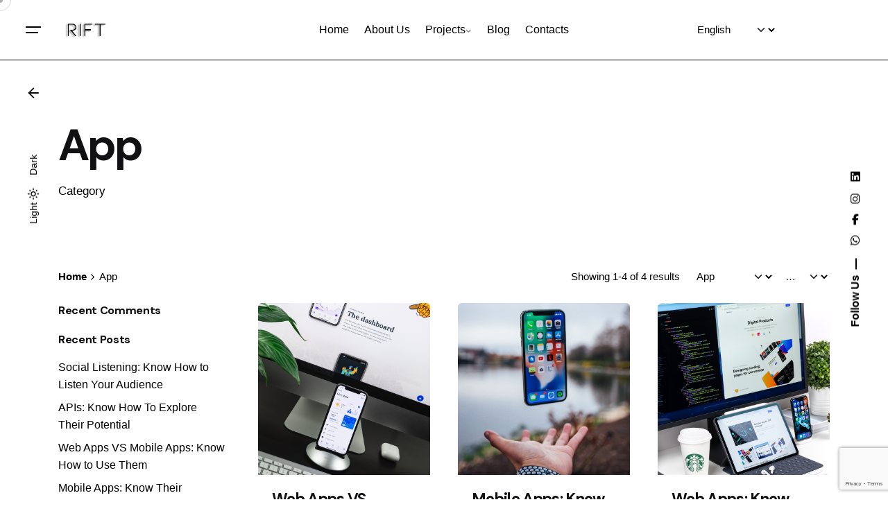

--- FILE ---
content_type: text/html; charset=UTF-8
request_url: https://riftweb.com/category/app-en/
body_size: 16743
content:
<!DOCTYPE html><html lang="en-US"><head><meta charset="UTF-8"><meta name="viewport" content="width=device-width, initial-scale=1.0, maximum-scale=1, user-scalable=no"><meta name='robots' content='index, follow, max-image-preview:large, max-snippet:-1, max-video-preview:-1' />  <script defer src="[data-uri]" type="ee9aa4f7c5c9506a17a482a6-text/javascript"></script> <link rel="stylesheet" id="ao_optimized_gfonts" href="https://fonts.googleapis.com/css?family=DM+Sans%3A700%26display%3Dswap&amp;display=swap"><link media="all" href="https://riftweb.com/wp-content/cache/autoptimize/css/autoptimize_9683dd57bf5a3e7c06766075fe0b5124.css" rel="stylesheet"><title>Arquivo de App - RIFT | Web Development</title><link rel="canonical" href="https://riftweb.com/category/app-en/" /><meta property="og:locale" content="en_US" /><meta property="og:type" content="article" /><meta property="og:title" content="Arquivo de App - RIFT | Web Development" /><meta property="og:url" content="https://riftweb.com/category/app-en/" /><meta property="og:site_name" content="RIFT | Web Development" /><meta name="twitter:card" content="summary_large_image" /> <script type="application/ld+json" class="yoast-schema-graph">{"@context":"https://schema.org","@graph":[{"@type":"CollectionPage","@id":"https://riftweb.com/category/app-en/","url":"https://riftweb.com/category/app-en/","name":"Arquivo de App - RIFT | Web Development","isPartOf":{"@id":"https://riftweb.com/#website"},"primaryImageOfPage":{"@id":"https://riftweb.com/category/app-en/#primaryimage"},"image":{"@id":"https://riftweb.com/category/app-en/#primaryimage"},"thumbnailUrl":"https://i0.wp.com/riftweb.com/wp-content/uploads/2023/06/mobilvsweb.app_.png?fit=1600%2C1858&ssl=1","breadcrumb":{"@id":"https://riftweb.com/category/app-en/#breadcrumb"},"inLanguage":"en-US"},{"@type":"ImageObject","inLanguage":"en-US","@id":"https://riftweb.com/category/app-en/#primaryimage","url":"https://i0.wp.com/riftweb.com/wp-content/uploads/2023/06/mobilvsweb.app_.png?fit=1600%2C1858&ssl=1","contentUrl":"https://i0.wp.com/riftweb.com/wp-content/uploads/2023/06/mobilvsweb.app_.png?fit=1600%2C1858&ssl=1","width":1600,"height":1858,"caption":"mobile app vs web app"},{"@type":"BreadcrumbList","@id":"https://riftweb.com/category/app-en/#breadcrumb","itemListElement":[{"@type":"ListItem","position":1,"name":"Início","item":"https://riftweb.com/"},{"@type":"ListItem","position":2,"name":"App"}]},{"@type":"WebSite","@id":"https://riftweb.com/#website","url":"https://riftweb.com/","name":"RIFT | Web Development","description":"","potentialAction":[{"@type":"SearchAction","target":{"@type":"EntryPoint","urlTemplate":"https://riftweb.com/?s={search_term_string}"},"query-input":{"@type":"PropertyValueSpecification","valueRequired":true,"valueName":"search_term_string"}}],"inLanguage":"en-US"}]}</script> <link rel='dns-prefetch' href='//stats.wp.com' /><link rel='preconnect' href='//c0.wp.com' /><link rel='preconnect' href='//i0.wp.com' /><link href='https://fonts.gstatic.com' crossorigin='anonymous' rel='preconnect' /><link rel="alternate" type="application/rss+xml" title="RIFT | Web Development &raquo; Feed" href="https://riftweb.com/feed/" /><link rel="alternate" type="application/rss+xml" title="RIFT | Web Development &raquo; Comments Feed" href="https://riftweb.com/comments/feed/" /><link rel="alternate" type="application/rss+xml" title="RIFT | Web Development &raquo; App Category Feed" href="https://riftweb.com/category/app-en/feed/" />  <script src="//www.googletagmanager.com/gtag/js?id=G-CFJ65L017S"  data-cfasync="false" data-wpfc-render="false" type="text/javascript" async></script> <script data-cfasync="false" data-wpfc-render="false" type="text/javascript">var mi_version='9.11.1';var mi_track_user=true;var mi_no_track_reason='';var MonsterInsightsDefaultLocations={"page_location":"https:\/\/riftweb.com\/category\/app-en\/"};if(typeof MonsterInsightsPrivacyGuardFilter==='function'){var MonsterInsightsLocations=(typeof MonsterInsightsExcludeQuery==='object')?MonsterInsightsPrivacyGuardFilter(MonsterInsightsExcludeQuery):MonsterInsightsPrivacyGuardFilter(MonsterInsightsDefaultLocations);}else{var MonsterInsightsLocations=(typeof MonsterInsightsExcludeQuery==='object')?MonsterInsightsExcludeQuery:MonsterInsightsDefaultLocations;}
var disableStrs=['ga-disable-G-CFJ65L017S',];function __gtagTrackerIsOptedOut(){for(var index=0;index<disableStrs.length;index++){if(document.cookie.indexOf(disableStrs[index]+'=true')>-1){return true;}}
return false;}
if(__gtagTrackerIsOptedOut()){for(var index=0;index<disableStrs.length;index++){window[disableStrs[index]]=true;}}
function __gtagTrackerOptout(){for(var index=0;index<disableStrs.length;index++){document.cookie=disableStrs[index]+'=true; expires=Thu, 31 Dec 2099 23:59:59 UTC; path=/';window[disableStrs[index]]=true;}}
if('undefined'===typeof gaOptout){function gaOptout(){__gtagTrackerOptout();}}
window.dataLayer=window.dataLayer||[];window.MonsterInsightsDualTracker={helpers:{},trackers:{},};if(mi_track_user){function __gtagDataLayer(){dataLayer.push(arguments);}
function __gtagTracker(type,name,parameters){if(!parameters){parameters={};}
if(parameters.send_to){__gtagDataLayer.apply(null,arguments);return;}
if(type==='event'){parameters.send_to=monsterinsights_frontend.v4_id;var hookName=name;if(typeof parameters['event_category']!=='undefined'){hookName=parameters['event_category']+':'+name;}
if(typeof MonsterInsightsDualTracker.trackers[hookName]!=='undefined'){MonsterInsightsDualTracker.trackers[hookName](parameters);}else{__gtagDataLayer('event',name,parameters);}}else{__gtagDataLayer.apply(null,arguments);}}
__gtagTracker('js',new Date());__gtagTracker('set',{'developer_id.dZGIzZG':true,});if(MonsterInsightsLocations.page_location){__gtagTracker('set',MonsterInsightsLocations);}
__gtagTracker('config','G-CFJ65L017S',{"forceSSL":"true","link_attribution":"true"});window.gtag=__gtagTracker;(function(){var noopfn=function(){return null;};var newtracker=function(){return new Tracker();};var Tracker=function(){return null;};var p=Tracker.prototype;p.get=noopfn;p.set=noopfn;p.send=function(){var args=Array.prototype.slice.call(arguments);args.unshift('send');__gaTracker.apply(null,args);};var __gaTracker=function(){var len=arguments.length;if(len===0){return;}
var f=arguments[len-1];if(typeof f!=='object'||f===null||typeof f.hitCallback!=='function'){if('send'===arguments[0]){var hitConverted,hitObject=false,action;if('event'===arguments[1]){if('undefined'!==typeof arguments[3]){hitObject={'eventAction':arguments[3],'eventCategory':arguments[2],'eventLabel':arguments[4],'value':arguments[5]?arguments[5]:1,}}}
if('pageview'===arguments[1]){if('undefined'!==typeof arguments[2]){hitObject={'eventAction':'page_view','page_path':arguments[2],}}}
if(typeof arguments[2]==='object'){hitObject=arguments[2];}
if(typeof arguments[5]==='object'){Object.assign(hitObject,arguments[5]);}
if('undefined'!==typeof arguments[1].hitType){hitObject=arguments[1];if('pageview'===hitObject.hitType){hitObject.eventAction='page_view';}}
if(hitObject){action='timing'===arguments[1].hitType?'timing_complete':hitObject.eventAction;hitConverted=mapArgs(hitObject);__gtagTracker('event',action,hitConverted);}}
return;}
function mapArgs(args){var arg,hit={};var gaMap={'eventCategory':'event_category','eventAction':'event_action','eventLabel':'event_label','eventValue':'event_value','nonInteraction':'non_interaction','timingCategory':'event_category','timingVar':'name','timingValue':'value','timingLabel':'event_label','page':'page_path','location':'page_location','title':'page_title','referrer':'page_referrer',};for(arg in args){if(!(!args.hasOwnProperty(arg)||!gaMap.hasOwnProperty(arg))){hit[gaMap[arg]]=args[arg];}else{hit[arg]=args[arg];}}
return hit;}
try{f.hitCallback();}catch(ex){}};__gaTracker.create=newtracker;__gaTracker.getByName=newtracker;__gaTracker.getAll=function(){return[];};__gaTracker.remove=noopfn;__gaTracker.loaded=true;window['__gaTracker']=__gaTracker;})();}else{console.log("");(function(){function __gtagTracker(){return null;}
window['__gtagTracker']=__gtagTracker;window['gtag']=__gtagTracker;})();}</script>  <script defer type="ee9aa4f7c5c9506a17a482a6-text/javascript" src="https://riftweb.com/wp-content/plugins/google-analytics-for-wordpress/assets/js/frontend-gtag.min.js?ver=9.11.1" id="monsterinsights-frontend-script-js" data-wp-strategy="async"></script> <script data-cfasync="false" data-wpfc-render="false" type="text/javascript" id='monsterinsights-frontend-script-js-extra'>var monsterinsights_frontend={"js_events_tracking":"true","download_extensions":"doc,pdf,ppt,zip,xls,docx,pptx,xlsx","inbound_paths":"[{\"path\":\"\\\/go\\\/\",\"label\":\"affiliate\"},{\"path\":\"\\\/recommend\\\/\",\"label\":\"affiliate\"}]","home_url":"https:\/\/riftweb.com","hash_tracking":"false","v4_id":"G-CFJ65L017S"};</script> <script type="ee9aa4f7c5c9506a17a482a6-text/javascript" src="https://riftweb.com/wp-includes/js/jquery/jquery.min.js?ver=3.7.1" id="jquery-core-js"></script> <script defer type="ee9aa4f7c5c9506a17a482a6-text/javascript" src="https://riftweb.com/wp-includes/js/jquery/jquery-migrate.min.js?ver=3.4.1" id="jquery-migrate-js"></script> <script defer src="data:text/javascript;base64," type="ee9aa4f7c5c9506a17a482a6-text/javascript"></script><link rel="EditURI" type="application/rsd+xml" title="RSD" href="https://riftweb.com/xmlrpc.php?rsd" /><meta name="generator" content="WordPress 6.9" /><meta name="generator" content="Elementor 3.28.4; features: additional_custom_breakpoints, e_local_google_fonts; settings: css_print_method-external, google_font-enabled, font_display-swap"><meta name="generator" content="Powered by WPBakery Page Builder - drag and drop page builder for WordPress."/>  <script defer src="https://www.googletagmanager.com/gtag/js?id=AW-17074004203" type="ee9aa4f7c5c9506a17a482a6-text/javascript"></script> <script defer src="[data-uri]" type="ee9aa4f7c5c9506a17a482a6-text/javascript"></script><script defer src="[data-uri]" type="ee9aa4f7c5c9506a17a482a6-text/javascript"></script> <script defer src="[data-uri]" type="ee9aa4f7c5c9506a17a482a6-text/javascript"></script> <noscript> <img height="1" width="1" 
src="https://www.facebook.com/tr?id=381956113118710&ev=PageView
&noscript=1"/> </noscript> <script defer src="[data-uri]" type="ee9aa4f7c5c9506a17a482a6-text/javascript"></script><meta name="generator" content="Powered by Slider Revolution 6.7.31 - responsive, Mobile-Friendly Slider Plugin for WordPress with comfortable drag and drop interface." /><link rel="icon" href="https://i0.wp.com/riftweb.com/wp-content/uploads/2024/04/cropped-rift-favicon.new_.png?fit=32%2C32&#038;ssl=1" sizes="32x32" /><link rel="icon" href="https://i0.wp.com/riftweb.com/wp-content/uploads/2024/04/cropped-rift-favicon.new_.png?fit=192%2C192&#038;ssl=1" sizes="192x192" /><link rel="apple-touch-icon" href="https://i0.wp.com/riftweb.com/wp-content/uploads/2024/04/cropped-rift-favicon.new_.png?fit=180%2C180&#038;ssl=1" /><meta name="msapplication-TileImage" content="https://i0.wp.com/riftweb.com/wp-content/uploads/2024/04/cropped-rift-favicon.new_.png?fit=270%2C270&#038;ssl=1" /> <noscript><style>.wpb_animate_when_almost_visible{opacity:1}</style></noscript><style id='core-block-supports-inline-css' type='text/css'>.wp-container-core-buttons-is-layout-765c4724{justify-content:flex-end}</style></head><body class="archive category category-app-en category-274 wp-embed-responsive wp-theme-ohio wp-child-theme-ohio-child hfeed ohio-theme-1.0.0 with-header-3 with-left-mobile-hamburger with-post-type_1 with-switcher with-fixed-search with-headline with-spacer with-sticky-header with-mobile-switcher with-breadcrumbs links-underline icon-buttons-animation custom-cursor wpb-js-composer js-comp-ver-8.3.1 vc_responsive elementor-default elementor-kit-5"><div id="page" class="site"><ul class="elements-bar left -unlist dynamic-typo"><li> <a href="#" class="scroll-top -undash -unlink -small-t"><div class="scroll-top-bar"><div class="scroll-track"></div></div><div class="scroll-top-holder titles-typo"> Scroll to top</div> </a></li><li><div class="color-switcher cursor-as-pointer -invisible color-switcher-mobile"><div class="color-switcher-item light"><div class="color-switcher-item-state"> <span class="caption">Light</span> <svg width="18" height="18" viewBox="0 0 18 18" fill="none" xmlns="http://www.w3.org/2000/svg"><path d="M9 6.75C10.2375 6.75 11.25 7.7625 11.25 9C11.25 10.2375 10.2375 11.25 9 11.25C7.7625 11.25 6.75 10.2375 6.75 9C6.75 7.7625 7.7625 6.75 9 6.75ZM9 5.25C6.93 5.25 5.25 6.93 5.25 9C5.25 11.07 6.93 12.75 9 12.75C11.07 12.75 12.75 11.07 12.75 9C12.75 6.93 11.07 5.25 9 5.25ZM1.5 9.75H3C3.4125 9.75 3.75 9.4125 3.75 9C3.75 8.5875 3.4125 8.25 3 8.25H1.5C1.0875 8.25 0.75 8.5875 0.75 9C0.75 9.4125 1.0875 9.75 1.5 9.75ZM15 9.75H16.5C16.9125 9.75 17.25 9.4125 17.25 9C17.25 8.5875 16.9125 8.25 16.5 8.25H15C14.5875 8.25 14.25 8.5875 14.25 9C14.25 9.4125 14.5875 9.75 15 9.75ZM8.25 1.5V3C8.25 3.4125 8.5875 3.75 9 3.75C9.4125 3.75 9.75 3.4125 9.75 3V1.5C9.75 1.0875 9.4125 0.75 9 0.75C8.5875 0.75 8.25 1.0875 8.25 1.5ZM8.25 15V16.5C8.25 16.9125 8.5875 17.25 9 17.25C9.4125 17.25 9.75 16.9125 9.75 16.5V15C9.75 14.5875 9.4125 14.25 9 14.25C8.5875 14.25 8.25 14.5875 8.25 15ZM4.4925 3.435C4.2 3.1425 3.72 3.1425 3.435 3.435C3.1425 3.7275 3.1425 4.2075 3.435 4.4925L4.23 5.2875C4.5225 5.58 5.0025 5.58 5.2875 5.2875C5.5725 4.995 5.58 4.515 5.2875 4.23L4.4925 3.435ZM13.77 12.7125C13.4775 12.42 12.9975 12.42 12.7125 12.7125C12.42 13.005 12.42 13.485 12.7125 13.77L13.5075 14.565C13.8 14.8575 14.28 14.8575 14.565 14.565C14.8575 14.2725 14.8575 13.7925 14.565 13.5075L13.77 12.7125ZM14.565 4.4925C14.8575 4.2 14.8575 3.72 14.565 3.435C14.2725 3.1425 13.7925 3.1425 13.5075 3.435L12.7125 4.23C12.42 4.5225 12.42 5.0025 12.7125 5.2875C13.005 5.5725 13.485 5.58 13.77 5.2875L14.565 4.4925ZM5.2875 13.77C5.58 13.4775 5.58 12.9975 5.2875 12.7125C4.995 12.42 4.515 12.42 4.23 12.7125L3.435 13.5075C3.1425 13.8 3.1425 14.28 3.435 14.565C3.7275 14.85 4.2075 14.8575 4.4925 14.565L5.2875 13.77Z"/></svg></div></div><div class="color-switcher-item dark"><div class="color-switcher-item-state"> <span class="caption">Dark</span> <svg width="18" height="18" viewBox="0 0 18 18" fill="none" xmlns="http://www.w3.org/2000/svg"><path d="M6.66222 3.23111C6.50222 3.8 6.42222 4.39556 6.42222 5C6.42222 8.62667 9.37333 11.5778 13 11.5778C13.6044 11.5778 14.2 11.4978 14.7689 11.3378C13.8444 13.6133 11.6044 15.2222 9 15.2222C5.56889 15.2222 2.77778 12.4311 2.77778 9C2.77778 6.39556 4.38667 4.15556 6.66222 3.23111ZM9 1C4.58222 1 1 4.58222 1 9C1 13.4178 4.58222 17 9 17C13.4178 17 17 13.4178 17 9C17 8.59111 16.9644 8.18222 16.9111 7.79111C16.04 9.00889 14.6178 9.8 13 9.8C10.3511 9.8 8.2 7.64889 8.2 5C8.2 3.39111 8.99111 1.96 10.2089 1.08889C9.81778 1.03556 9.40889 1 9 1Z"/></svg></div></div><div class="color-switcher-toddler"><div class="color-switcher-toddler-wrap"><div class="color-switcher-toddler-item light"><div class="color-switcher-item-state"> <span class="caption">Light</span> <svg width="18" height="18" viewBox="0 0 18 18" fill="none" xmlns="http://www.w3.org/2000/svg"><path d="M9 6.75C10.2375 6.75 11.25 7.7625 11.25 9C11.25 10.2375 10.2375 11.25 9 11.25C7.7625 11.25 6.75 10.2375 6.75 9C6.75 7.7625 7.7625 6.75 9 6.75ZM9 5.25C6.93 5.25 5.25 6.93 5.25 9C5.25 11.07 6.93 12.75 9 12.75C11.07 12.75 12.75 11.07 12.75 9C12.75 6.93 11.07 5.25 9 5.25ZM1.5 9.75H3C3.4125 9.75 3.75 9.4125 3.75 9C3.75 8.5875 3.4125 8.25 3 8.25H1.5C1.0875 8.25 0.75 8.5875 0.75 9C0.75 9.4125 1.0875 9.75 1.5 9.75ZM15 9.75H16.5C16.9125 9.75 17.25 9.4125 17.25 9C17.25 8.5875 16.9125 8.25 16.5 8.25H15C14.5875 8.25 14.25 8.5875 14.25 9C14.25 9.4125 14.5875 9.75 15 9.75ZM8.25 1.5V3C8.25 3.4125 8.5875 3.75 9 3.75C9.4125 3.75 9.75 3.4125 9.75 3V1.5C9.75 1.0875 9.4125 0.75 9 0.75C8.5875 0.75 8.25 1.0875 8.25 1.5ZM8.25 15V16.5C8.25 16.9125 8.5875 17.25 9 17.25C9.4125 17.25 9.75 16.9125 9.75 16.5V15C9.75 14.5875 9.4125 14.25 9 14.25C8.5875 14.25 8.25 14.5875 8.25 15ZM4.4925 3.435C4.2 3.1425 3.72 3.1425 3.435 3.435C3.1425 3.7275 3.1425 4.2075 3.435 4.4925L4.23 5.2875C4.5225 5.58 5.0025 5.58 5.2875 5.2875C5.5725 4.995 5.58 4.515 5.2875 4.23L4.4925 3.435ZM13.77 12.7125C13.4775 12.42 12.9975 12.42 12.7125 12.7125C12.42 13.005 12.42 13.485 12.7125 13.77L13.5075 14.565C13.8 14.8575 14.28 14.8575 14.565 14.565C14.8575 14.2725 14.8575 13.7925 14.565 13.5075L13.77 12.7125ZM14.565 4.4925C14.8575 4.2 14.8575 3.72 14.565 3.435C14.2725 3.1425 13.7925 3.1425 13.5075 3.435L12.7125 4.23C12.42 4.5225 12.42 5.0025 12.7125 5.2875C13.005 5.5725 13.485 5.58 13.77 5.2875L14.565 4.4925ZM5.2875 13.77C5.58 13.4775 5.58 12.9975 5.2875 12.7125C4.995 12.42 4.515 12.42 4.23 12.7125L3.435 13.5075C3.1425 13.8 3.1425 14.28 3.435 14.565C3.7275 14.85 4.2075 14.8575 4.4925 14.565L5.2875 13.77Z"/></svg></div></div><div class="color-switcher-toddler-item dark"><div class="color-switcher-item-state"> <span class="caption">Dark</span> <svg width="18" height="18" viewBox="0 0 18 18" fill="none" xmlns="http://www.w3.org/2000/svg"><path d="M6.66222 3.23111C6.50222 3.8 6.42222 4.39556 6.42222 5C6.42222 8.62667 9.37333 11.5778 13 11.5778C13.6044 11.5778 14.2 11.4978 14.7689 11.3378C13.8444 13.6133 11.6044 15.2222 9 15.2222C5.56889 15.2222 2.77778 12.4311 2.77778 9C2.77778 6.39556 4.38667 4.15556 6.66222 3.23111ZM9 1C4.58222 1 1 4.58222 1 9C1 13.4178 4.58222 17 9 17C13.4178 17 17 13.4178 17 9C17 8.59111 16.9644 8.18222 16.9111 7.79111C16.04 9.00889 14.6178 9.8 13 9.8C10.3511 9.8 8.2 7.64889 8.2 5C8.2 3.39111 8.99111 1.96 10.2089 1.08889C9.81778 1.03556 9.40889 1 9 1Z"/></svg></div></div></div></div></div></li></ul><ul class="elements-bar right -unlist dynamic-typo"><li><div class="social-bar"><ul class="social-bar-holder titles-typo -small-t -unlist icons"><li class="caption">Follow Us</li><li> <a class="-unlink -undash whatsapp" href="https://api.whatsapp.com/send?phone=351925432018&#038;text=" target="_blank" rel="nofollow"><i class="fa-brands fa-whatsapp"></i> </a></li><li> <a class="-unlink -undash facebook" href="https://www.facebook.com/riftwebdev" target="_blank" rel="nofollow"><i class="fa-brands fa-facebook-f"></i> </a></li><li> <a class="-unlink -undash instagram" href="https://www.instagram.com/riftwebdev" target="_blank" rel="nofollow"><i class="fa-brands fa-instagram"></i> </a></li><li> <a class="-unlink -undash linkedin" href="https://www.linkedin.com/company/riftwebdev" target="_blank" rel="nofollow"><i class="fa-brands fa-linkedin"></i> </a></li></ul></div></li></ul><div class="circle-cursor circle-cursor-outer"></div><div class="circle-cursor circle-cursor-inner"> <svg width="21" height="21" viewBox="0 0 21 21" fill="none" xmlns="http://www.w3.org/2000/svg"> <path d="M2.06055 0H20.0605V18H17.0605V5.12155L2.12132 20.0608L0 17.9395L14.9395 3H2.06055V0Z"/> </svg></div> <a class="skip-link screen-reader-text" href="#main">Skip to content</a><header id="masthead" class="header header-3 both-types" data-header-fixed=true data-mobile-header-fixed=true data-fixed-initial-offset=150><div class="header-wrap"><div class="header-wrap-inner"><div class="left-part"><div class="desktop-hamburger -left"> <button aria-label="Open the menu" aria-controls="site-menu" aria-expanded="false" class="hamburger-button"><div class="hamburger icon-button" tabindex="1"> <i class="icon"></i></div> </button></div><div class="mobile-hamburger -left"> <button aria-label="Open the menu" aria-controls="site-menu" aria-expanded="false" class="hamburger-button"><div class="hamburger icon-button" tabindex="1"> <i class="icon"></i></div> </button></div><div class="branding"> <a class="branding-title titles-typo -undash -unlink" href="https://riftweb.com/" rel="home"><div class="logo with-mobile"> <img src="https://riftweb.com/wp-content/uploads/2023/03/transparentblack.webp" class="main-logo light-scheme-logo"  srcset="https://riftweb.com/wp-content/uploads/2023/03/transparentblack.webp 2x" alt="RIFT | Web Development"> <img src="https://riftweb.com/wp-content/uploads/2023/03/transparent.webp" class="dark-scheme-logo"  srcset="https://riftweb.com/wp-content/uploads/2023/03/transparent.webp 2x" alt="RIFT | Web Development"></div><div class="logo-mobile"> <img src="https://riftweb.com/wp-content/uploads/2023/03/transparentblack.webp" class="main-logo light-scheme-logo" alt="RIFT | Web Development"> <img src="https://riftweb.com/wp-content/uploads/2023/03/transparent.webp" class="dark-scheme-logo" alt="RIFT | Web Development"></div><div class="logo-sticky"> <img src="https://riftweb.com/wp-content/uploads/2023/03/transparentblack.webp" class="main-logo light-scheme-logo"  srcset="https://riftweb.com/wp-content/uploads/2023/03/transparentblack.webp 2x" alt="RIFT | Web Development"> <img src="https://riftweb.com/wp-content/uploads/2023/03/transparent.webp" class="dark-scheme-logo"  srcset="https://riftweb.com/wp-content/uploads/2023/03/transparent.webp 2x" alt="RIFT | Web Development"></div><div class="logo-sticky-mobile"> <img src="https://riftweb.com/wp-content/uploads/2023/03/transparentblack.webp" class="main-logo light-scheme-logo" alt="RIFT | Web Development"> <img src="https://riftweb.com/wp-content/uploads/2023/03/transparent.webp" class="dark-scheme-logo" alt="RIFT | Web Development"></div><div class="logo-dynamic"> <span class="dark hidden"> <img src="https://riftweb.com/wp-content/uploads/2023/03/transparentblack.webp"  srcset="https://riftweb.com/wp-content/uploads/2023/03/transparentblack.webp 2x" alt="RIFT | Web Development"> </span> <span class="light hidden"> <img src="https://riftweb.com/wp-content/uploads/2023/03/transparent.webp"  srcset="https://riftweb.com/wp-content/uploads/2023/03/transparent.webp 2x" alt="RIFT | Web Development"> </span></div> </a></div></div><div class="right-part right"><nav id="site-navigation" class="nav with-mobile-menu with-multi-level-indicators with-highlighted-menu hide-mobile-menu-images hide-mobile-menu-descriptions" data-mobile-menu-second-click-link=""><div class="slide-in-overlay menu-slide-in-overlay"><div class="overlay"></div><div class="close-bar"> <button aria-label="close" class="icon-button -overlay-button"> <i class="icon"> <svg class="default" width="14" height="14" viewBox="0 0 14 14" fill="none" xmlns="http://www.w3.org/2000/svg"> <path d="M14 1.41L12.59 0L7 5.59L1.41 0L0 1.41L5.59 7L0 12.59L1.41 14L7 8.41L12.59 14L14 12.59L8.41 7L14 1.41Z"></path> </svg> </i> </button></div><div class="holder"><div id="mega-menu-wrap" class="nav-container"><ul id="menu-primary" class="menu"><li id="nav-menu-item-220657-696edd72cca2b" class="mega-menu-item nav-item menu-item-depth-0 "><a href="https://riftweb.com/" class="menu-link -undash -unlink main-menu-link item-title"><span>Home</span></a></li><li id="nav-menu-item-220919-696edd72cca79" class="mega-menu-item nav-item menu-item-depth-0 "><a href="https://riftweb.com/about/" class="menu-link -undash -unlink main-menu-link item-title"><span>About Us</span></a></li><li id="nav-menu-item-220727-696edd72ccab2" class="mega-menu-item nav-item menu-item-depth-0 has-submenu "><a href="https://riftweb.com/portfolio/" class="menu-link -undash -unlink main-menu-link item-title"><span>Projects</span><div class="has-submenu-icon"> <i class="icon menu-plus"> <svg width="14" height="14" viewBox="0 0 14 14" fill="none" xmlns="http://www.w3.org/2000/svg"> <path d="M14 8H8V14H6V8H0V6H6V0H8V6H14V8Z"/> </svg> </i><i class="menu-chevron"><svg fill="currentColor" xmlns="http://www.w3.org/2000/svg" width="10" height="10" viewBox="0 0 24 24"><path d="M0 7.33l2.829-2.83 9.175 9.339 9.167-9.339 2.829 2.83-11.996 12.17z"/></svg></i></div></a><ul class="menu-depth-1 sub-menu"><li id="nav-menu-item-221138-696edd72ccaec" class="mega-menu-item sub-nav-item menu-item-depth-1 "><a href="https://riftweb.com/web-development/" class="menu-link -undash -unlink sub-menu-link "><span>Web Development</span></a></li><li id="nav-menu-item-220726-696edd72ccb15" class="mega-menu-item sub-nav-item menu-item-depth-1 "><a href="https://riftweb.com/design-branding-ui-ux/" class="menu-link -undash -unlink sub-menu-link "><span>Design, Branding &#038; UI/UX</span></a></li></ul></li><li id="nav-menu-item-221925-696edd72ccb43" class="mega-menu-item nav-item menu-item-depth-0 "><a href="https://riftweb.com/blog/" class="menu-link -undash -unlink main-menu-link item-title"><span>Blog</span></a></li><li id="nav-menu-item-220906-696edd72ccb6c" class="mega-menu-item nav-item menu-item-depth-0 "><a href="https://riftweb.com/contacts/" class="menu-link -undash -unlink main-menu-link item-title"><span>Contacts</span></a></li></ul><ul id="mobile-menu" class="mobile-menu menu"><li id="nav-menu-item-220657-696edd72cd2eb" class="mega-menu-item nav-item menu-item-depth-0 "><a href="https://riftweb.com/" class="menu-link -undash -unlink main-menu-link item-title"><span>Home</span></a></li><li id="nav-menu-item-220919-696edd72cd325" class="mega-menu-item nav-item menu-item-depth-0 "><a href="https://riftweb.com/about/" class="menu-link -undash -unlink main-menu-link item-title"><span>About Us</span></a></li><li id="nav-menu-item-220727-696edd72cd356" class="mega-menu-item nav-item menu-item-depth-0 has-submenu "><a href="https://riftweb.com/portfolio/" class="menu-link -undash -unlink main-menu-link item-title"><span>Projects</span><div class="has-submenu-icon"> <i class="icon menu-plus"> <svg width="14" height="14" viewBox="0 0 14 14" fill="none" xmlns="http://www.w3.org/2000/svg"> <path d="M14 8H8V14H6V8H0V6H6V0H8V6H14V8Z"/> </svg> </i><i class="menu-chevron"><svg fill="currentColor" xmlns="http://www.w3.org/2000/svg" width="10" height="10" viewBox="0 0 24 24"><path d="M0 7.33l2.829-2.83 9.175 9.339 9.167-9.339 2.829 2.83-11.996 12.17z"/></svg></i></div></a><ul class="menu-depth-1 sub-menu"><li id="nav-menu-item-221138-696edd72cd37e" class="mega-menu-item sub-nav-item menu-item-depth-1 "><a href="https://riftweb.com/web-development/" class="menu-link -undash -unlink sub-menu-link "><span>Web Development</span></a></li><li id="nav-menu-item-220726-696edd72cd3a2" class="mega-menu-item sub-nav-item menu-item-depth-1 "><a href="https://riftweb.com/design-branding-ui-ux/" class="menu-link -undash -unlink sub-menu-link "><span>Design, Branding &#038; UI/UX</span></a></li></ul></li><li id="nav-menu-item-221925-696edd72cd3cc" class="mega-menu-item nav-item menu-item-depth-0 "><a href="https://riftweb.com/blog/" class="menu-link -undash -unlink main-menu-link item-title"><span>Blog</span></a></li><li id="nav-menu-item-220906-696edd72cd3f2" class="mega-menu-item nav-item menu-item-depth-0 "><a href="https://riftweb.com/contacts/" class="menu-link -undash -unlink main-menu-link item-title"><span>Contacts</span></a></li></ul></div><div class="copyright"><p>© <span class="currentYear">2023</span> <a href="https://riftweb.com" target="_blank">RIFT</a>. <span class="allRightsReserved">All rights reserved</span></a></p><p><div style="justify-content: center;align-items: center"><a href="https://dashboard.riftweb.com" target="_blank" style="margin-right: 2px;margin-left: 2px">Dashboard</a> | <a href="http://clbthemes.com" target="_blank" style="margin-right: 2px;margin-left: 2px" class="privacyCookiePolicyLink">Privacy &amp; Cookie Policy</a> | <a href="https://www.livroreclamacoes.pt/" target="_blank" style="margin-right: 2px;margin-left: 2px"><img style="height: 30px" src="https://riftweb.com/wp-content/uploads/2023/03/livro_reclamacoes-500x-207-w.webp" alt="Livro Reclamações"></a></div></p></div> <select class="lang-dropdown -small"><option class="active" selected="selected" value="https://riftweb.com/category/app-en/"><img src="https://riftweb.com/wp-content/plugins/polylang/flags/us.png" alt="">English</option><option value="https://riftweb.com/pt/inicio/"><img src="https://riftweb.com/wp-content/plugins/polylang/flags/pt.png" alt="">Português</option> </select></div><div class="social-bar"><ul class="social-bar-holder titles-typo -small-t -unlist icons"><li class="caption">Follow Us</li><li> <a class="-unlink -undash whatsapp" href="https://api.whatsapp.com/send?phone=351925432018&#038;text=" target="_blank" rel="nofollow"><i class="fa-brands fa-whatsapp"></i> </a></li><li> <a class="-unlink -undash facebook" href="https://www.facebook.com/riftwebdev" target="_blank" rel="nofollow"><i class="fa-brands fa-facebook-f"></i> </a></li><li> <a class="-unlink -undash instagram" href="https://www.instagram.com/riftwebdev" target="_blank" rel="nofollow"><i class="fa-brands fa-instagram"></i> </a></li><li> <a class="-unlink -undash linkedin" href="https://www.linkedin.com/company/riftwebdev" target="_blank" rel="nofollow"><i class="fa-brands fa-linkedin"></i> </a></li></ul></div></div></nav><ul class="menu-optional -unlist"><li class="vc_hidden-xs vc_hidden-sm"> <select class="lang-dropdown -small"><option class="active" selected="selected" value="https://riftweb.com/category/app-en/"><img src="https://riftweb.com/wp-content/plugins/polylang/flags/us.png" alt="">English</option><option value="https://riftweb.com/pt/inicio/"><img src="https://riftweb.com/wp-content/plugins/polylang/flags/pt.png" alt="">Português</option> </select></li><li class="button-group"> <a href="https://riftweb.com/?page_id=220674" class="button -small btn-optional" target=""> Get Started </a></li><li class="icon-button-holder vc_hidden-lg vc_hidden-md vc_hidden-sm"></li></ul><div class="close-menu"></div></div></div></div></header><div class="clb-popup hamburger-nav"><div class="close-bar"> <button aria-label="close" class="icon-button -light"> <i class="icon"> <svg class="default" width="14" height="14" viewBox="0 0 14 14" fill="none" xmlns="http://www.w3.org/2000/svg"> <path d="M14 1.41L12.59 0L7 5.59L1.41 0L0 1.41L5.59 7L0 12.59L1.41 14L7 8.41L12.59 14L14 12.59L8.41 7L14 1.41Z"></path> </svg> </i> </button></div><div class="hamburger-nav-holder"><ul id="secondary-menu" class="menu"><li id="nav-menu-item-220657-696edd72cee62" class="mega-menu-item nav-item menu-item-depth-0 "><a href="https://riftweb.com/" class="menu-link -undash -unlink main-menu-link item-title"><span>Home</span></a></li><li id="nav-menu-item-220919-696edd72cee9b" class="mega-menu-item nav-item menu-item-depth-0 "><a href="https://riftweb.com/about/" class="menu-link -undash -unlink main-menu-link item-title"><span>About Us</span></a></li><li id="nav-menu-item-220727-696edd72ceec5" class="mega-menu-item nav-item menu-item-depth-0 has-submenu "><a href="https://riftweb.com/portfolio/" class="menu-link -undash -unlink main-menu-link item-title"><span>Projects</span><div class="has-submenu-icon"> <i class="icon menu-plus"> <svg width="14" height="14" viewBox="0 0 14 14" fill="none" xmlns="http://www.w3.org/2000/svg"> <path d="M14 8H8V14H6V8H0V6H6V0H8V6H14V8Z"/> </svg> </i><i class="menu-chevron"><svg fill="currentColor" xmlns="http://www.w3.org/2000/svg" width="10" height="10" viewBox="0 0 24 24"><path d="M0 7.33l2.829-2.83 9.175 9.339 9.167-9.339 2.829 2.83-11.996 12.17z"/></svg></i></div></a><ul class="menu-depth-1 sub-menu"><li id="nav-menu-item-221138-696edd72ceee9" class="mega-menu-item sub-nav-item menu-item-depth-1 "><a href="https://riftweb.com/web-development/" class="menu-link -undash -unlink sub-menu-link "><span>Web Development</span></a></li><li id="nav-menu-item-220726-696edd72cef0a" class="mega-menu-item sub-nav-item menu-item-depth-1 "><a href="https://riftweb.com/design-branding-ui-ux/" class="menu-link -undash -unlink sub-menu-link "><span>Design, Branding &#038; UI/UX</span></a></li></ul></li><li id="nav-menu-item-221925-696edd72cef30" class="mega-menu-item nav-item menu-item-depth-0 "><a href="https://riftweb.com/blog/" class="menu-link -undash -unlink main-menu-link item-title"><span>Blog</span></a></li><li id="nav-menu-item-220906-696edd72cef52" class="mega-menu-item nav-item menu-item-depth-0 "><a href="https://riftweb.com/contacts/" class="menu-link -undash -unlink main-menu-link item-title"><span>Contacts</span></a></li></ul></div><div class="hamburger-nav-details"><div class="details-column"> <select class="lang-dropdown -small"><option class="active" selected="selected" value="https://riftweb.com/category/app-en/"><img src="https://riftweb.com/wp-content/plugins/polylang/flags/us.png" alt="">English</option><option value="https://riftweb.com/pt/inicio/"><img src="https://riftweb.com/wp-content/plugins/polylang/flags/pt.png" alt="">Português</option> </select></div><div class="details-column social-networks -outlined"> <a href="https://api.whatsapp.com/send?phone=351925432018&#038;text=" target="_blank" rel="nofollow" class="network -unlink whatsapp"> <i class="fa-brands fa-whatsapp"></i> </a><a href="https://www.facebook.com/riftwebdev" target="_blank" rel="nofollow" class="network -unlink facebook"> <i class="fa-brands fa-facebook-f"></i> </a><a href="https://www.instagram.com/riftwebdev" target="_blank" rel="nofollow" class="network -unlink instagram"> <i class="fa-brands fa-instagram"></i> </a><a href="https://www.linkedin.com/company/riftwebdev" target="_blank" rel="nofollow" class="network -unlink linkedin"> <i class="fa-brands fa-linkedin"></i> </a></div></div></div><div id="content" class="site-content" data-mobile-menu-resolution="768"><div class="header-cap header-2"></div><div class="page-headline subheader_included -left"> <a href="" class="back-link dynamic-typo -unlink vc_hidden-md vc_hidden-sm vc_hidden-xs"> <button class="icon-button" aria-controls="site-navigation" aria-expanded="false"> <i class="icon"> <svg class="default" xmlns="http://www.w3.org/2000/svg" height="24" viewBox="0 -960 960 960" width="24"><path d="M314-442.5 533.5-223 480-170 170-480l310-310 53.5 53L314-517.5h476v75H314Z"/></svg> </i> </button> <span class="caption"> Back </span> </a><div class="bg-image"></div><div class="holder"><div class="page-container"><div class="animated-holder"><div class="headline-meta"></div><h1 class="title">App</h1><div class="post-meta-holder"> Category</div></div></div></div></div><div class="page-container"><div class="breadcrumb-holder"><nav aria-label="breadcrumb"><ol class="breadcrumb -flex -flex-align-center -flex-just-start -flex-wrap -unlist" itemscope itemtype="http://schema.org/BreadcrumbList"><li class="breadcrumb-item" itemprop="itemListElement" itemscope itemtype="http://schema.org/ListItem"><a itemprop="item" class="-unlink" href="https://riftweb.com/"><span itemprop="name">Home</span></a><svg class="default" width="5" height="9" viewBox="0 0 9 16" fill="none" xmlns="http://www.w3.org/2000/svg"><path d="M0 14.5697L1.36504 16L9 8L1.36504 0L0 1.4303L6.26992 8L0 14.5697V14.5697Z"></path></svg><meta itemprop="position" content="1" /></li><li class="breadcrumb-item" itemprop="itemListElement" itemscope itemtype="http://schema.org/ListItem"><span itemprop="name" class="active">App</span><meta itemprop="position" content="2" /></li></ol></nav><div class="ordering-filters-holder"><div aria-label="filters-overlay" class="slide-in-overlay"><div aria-label="close" class="overlay"></div><div class="close-bar -flex-just-start"> <button aria-label="close" class="icon-button"> <i class="icon"> <svg class="default" width="14" height="14" viewBox="0 0 14 14" fill="none" xmlns="http://www.w3.org/2000/svg"> <path d="M14 1.41L12.59 0L7 5.59L1.41 0L0 1.41L5.59 7L0 12.59L1.41 14L7 8.41L12.59 14L14 12.59L8.41 7L14 1.41Z"></path> </svg> </i> </button></div><div class="filters-container holder"><div class="ordering-filters -flex -flex-align-center"><div class="result-count"> Showing 1-4 of 4 results</div> <select class="-small" autocomplete="off"><option value="" data-select-href="https://riftweb.com">Categories</option><option value="app-en" data-select-href="https://riftweb.com/category/app-en/"  selected>App</option><option value="digital" data-select-href="https://riftweb.com/category/digital/" >Digital</option><option value="ecommerce" data-select-href="https://riftweb.com/category/ecommerce/" >E-commerce</option><option value="marketing" data-select-href="https://riftweb.com/category/marketing/" >Marketing</option><option value="techsup" data-select-href="https://riftweb.com/category/techsup/" >Tech Support</option> </select> <select class="-small" autocomplete="off"><option value="" data-select-href="https://riftweb.com">Tags</option><option value="app-en" data-select-href="https://riftweb.com/tag/app-en/" >App</option><option value="design-en" data-select-href="https://riftweb.com/tag/design-en/" >Design</option><option value="e-commerce-en" data-select-href="https://riftweb.com/tag/e-commerce-en/" >E-Commerce</option><option value="investment-en" data-select-href="https://riftweb.com/tag/investment-en/" >Investment</option><option value="marketing-en" data-select-href="https://riftweb.com/tag/marketing-en/" >Marketing</option><option value="newsletter-en" data-select-href="https://riftweb.com/tag/newsletter-en/" >Newsletter</option><option value="seo-en" data-select-href="https://riftweb.com/tag/seo-en/" >SEO</option><option value="tech-support-en" data-select-href="https://riftweb.com/tag/tech-support-en/" >Tech Support</option><option value="web-en" data-select-href="https://riftweb.com/tag/web-en/" >Web</option><option value="web-hosting" data-select-href="https://riftweb.com/tag/web-hosting/" >Web Hosting</option><option value="wordpress" data-select-href="https://riftweb.com/tag/wordpress/" >WordPress</option> </select></div></div></div> <a href="#" aria-label="filters-button" class="ordering-button button -small -flat"> <i class="icon -left"> <svg xmlns="http://www.w3.org/2000/svg" height="24px" viewBox="0 -960 960 960" width="24px"><path d="M400-240v-80h160v80H400ZM240-440v-80h480v80H240ZM120-640v-80h720v80H120Z"/></svg> </i> Filters </a></div></div></div><div class="page-container bottom-offset"><div class="page-sidebar -left -simple"><aside id="secondary" class="widgets"><section id="recent-comments-2" class="widget widget_recent_comments"><h3 class="title widget-title">Recent Comments</h3><ul id="recentcomments"></ul></section><section id="recent-posts-2" class="widget widget_recent_entries"><h3 class="title widget-title">Recent Posts</h3><ul><li> <a href="https://riftweb.com/social-listening-know-how-to-listen-your-audience/">Social Listening: Know How to Listen Your Audience</a></li><li> <a href="https://riftweb.com/apis-know-how-to-explore-their-potential/">APIs: Know How To Explore Their Potential</a></li><li> <a href="https://riftweb.com/web-apps-vs-mobile-apps-know-how-to-use-them/">Web Apps VS Mobile Apps: Know How to Use Them</a></li><li> <a href="https://riftweb.com/mobile-apps-know-their-importance-and-how-to-use-them/">Mobile Apps: Know Their Importance and How to Use Them</a></li><li> <a href="https://riftweb.com/web-apps-know-their-importance-and-how-to-use-them/">Web Apps: Know Their Importance And How To Use Them</a></li></ul></section></aside></div><div id="primary" class="page-content content-area -with-left-sidebar"><main id="main" class="site-main"><div class="vc_row archive-holder ohio-masonry" data-lazy-container="posts"><div class="vc_col-lg-4 vc_col-md-6 vc_col-xs-12 grid-item masonry-block"  data-lazy-item="" data-lazy-scope="posts"><div class="blog-item card -layout1 -contained -metro "  > <a href="https://riftweb.com/web-apps-vs-mobile-apps-know-how-to-use-them/" data-cursor-class="cursor-link"><figure class="image-holder" > <img class="blog-archive-image" src="https://i0.wp.com/riftweb.com/wp-content/uploads/2023/06/mobilvsweb.app_.png?fit=640%2C743&ssl=1" srcset="https://i0.wp.com/riftweb.com/wp-content/uploads/2023/06/mobilvsweb.app_.png?w=1600&ssl=1 1600w, https://i0.wp.com/riftweb.com/wp-content/uploads/2023/06/mobilvsweb.app_.png?resize=258%2C300&ssl=1 258w, https://i0.wp.com/riftweb.com/wp-content/uploads/2023/06/mobilvsweb.app_.png?resize=882%2C1024&ssl=1 882w, https://i0.wp.com/riftweb.com/wp-content/uploads/2023/06/mobilvsweb.app_.png?resize=768%2C892&ssl=1 768w, https://i0.wp.com/riftweb.com/wp-content/uploads/2023/06/mobilvsweb.app_.png?resize=1323%2C1536&ssl=1 1323w" sizes="(max-width: 640px) 100vw, 640px" alt="mobile vs web apps" ><div class="overlay-details -fade-up"></div></figure> </a><div class="card-details -left"><div class="heading title"><h4 class="title"> <a class="-undash" href="https://riftweb.com/web-apps-vs-mobile-apps-know-how-to-use-them/"> Web Apps VS Mobile Apps: Know How to Use Them </a></h4></div><p>In the current digital world, web applications and mobile applications play a...</p><div class="category-holder -with-tag"> <a class="tag" rel="tag" href="https://riftweb.com/category/app-en/">App</a></div></div></div></div><div class="vc_col-lg-4 vc_col-md-6 vc_col-xs-12 grid-item masonry-block"  data-lazy-item="" data-lazy-scope="posts"><div class="blog-item card -layout1 -contained -metro "  > <a href="https://riftweb.com/mobile-apps-know-their-importance-and-how-to-use-them/" data-cursor-class="cursor-link"><figure class="image-holder" > <img class="blog-archive-image" src="https://i0.wp.com/riftweb.com/wp-content/uploads/2023/06/mobilapp.png?fit=640%2C743&ssl=1" srcset="https://i0.wp.com/riftweb.com/wp-content/uploads/2023/06/mobilapp.png?w=1600&ssl=1 1600w, https://i0.wp.com/riftweb.com/wp-content/uploads/2023/06/mobilapp.png?resize=258%2C300&ssl=1 258w, https://i0.wp.com/riftweb.com/wp-content/uploads/2023/06/mobilapp.png?resize=882%2C1024&ssl=1 882w, https://i0.wp.com/riftweb.com/wp-content/uploads/2023/06/mobilapp.png?resize=768%2C892&ssl=1 768w, https://i0.wp.com/riftweb.com/wp-content/uploads/2023/06/mobilapp.png?resize=1323%2C1536&ssl=1 1323w" sizes="(max-width: 640px) 100vw, 640px" alt="mobile app" ><div class="overlay-details -fade-up"></div></figure> </a><div class="card-details -left"><div class="heading title"><h4 class="title"> <a class="-undash" href="https://riftweb.com/mobile-apps-know-their-importance-and-how-to-use-them/"> Mobile Apps: Know Their Importance and How to Use Them </a></h4></div><p>Mobile applications have become an essential part of our daily lives, revolutionizing...</p><div class="category-holder -with-tag"> <a class="tag" rel="tag" href="https://riftweb.com/category/app-en/">App</a></div></div></div></div><div class="vc_col-lg-4 vc_col-md-6 vc_col-xs-12 grid-item masonry-block"  data-lazy-item="" data-lazy-scope="posts"><div class="blog-item card -layout1 -contained -metro "  > <a href="https://riftweb.com/web-apps-know-their-importance-and-how-to-use-them/" data-cursor-class="cursor-link"><figure class="image-holder" > <img class="blog-archive-image" src="https://i0.wp.com/riftweb.com/wp-content/uploads/2023/06/webapp.png?fit=640%2C743&ssl=1" srcset="https://i0.wp.com/riftweb.com/wp-content/uploads/2023/06/webapp.png?w=1600&ssl=1 1600w, https://i0.wp.com/riftweb.com/wp-content/uploads/2023/06/webapp.png?resize=258%2C300&ssl=1 258w, https://i0.wp.com/riftweb.com/wp-content/uploads/2023/06/webapp.png?resize=882%2C1024&ssl=1 882w, https://i0.wp.com/riftweb.com/wp-content/uploads/2023/06/webapp.png?resize=768%2C892&ssl=1 768w, https://i0.wp.com/riftweb.com/wp-content/uploads/2023/06/webapp.png?resize=1323%2C1536&ssl=1 1323w" sizes="(max-width: 640px) 100vw, 640px" alt="web app" ><div class="overlay-details -fade-up"></div></figure> </a><div class="card-details -left"><div class="heading title"><h4 class="title"> <a class="-undash" href="https://riftweb.com/web-apps-know-their-importance-and-how-to-use-them/"> Web Apps: Know Their Importance And How To Use Them </a></h4></div><p>In the digital world, web applications play a pivotal role in how...</p><div class="category-holder -with-tag"> <a class="tag" rel="tag" href="https://riftweb.com/category/app-en/">App</a></div></div></div></div><div class="vc_col-lg-4 vc_col-md-6 vc_col-xs-12 grid-item masonry-block"  data-lazy-item="" data-lazy-scope="posts"><div class="blog-item card -layout1 -contained -metro "  > <a href="https://riftweb.com/pwas-2/" data-cursor-class="cursor-link"><figure class="image-holder" > <img class="blog-archive-image" src="https://i0.wp.com/riftweb.com/wp-content/uploads/2023/04/pwas.png?fit=640%2C743&ssl=1" srcset="https://i0.wp.com/riftweb.com/wp-content/uploads/2023/04/pwas.png?w=1600&ssl=1 1600w, https://i0.wp.com/riftweb.com/wp-content/uploads/2023/04/pwas.png?resize=258%2C300&ssl=1 258w, https://i0.wp.com/riftweb.com/wp-content/uploads/2023/04/pwas.png?resize=882%2C1024&ssl=1 882w, https://i0.wp.com/riftweb.com/wp-content/uploads/2023/04/pwas.png?resize=768%2C892&ssl=1 768w, https://i0.wp.com/riftweb.com/wp-content/uploads/2023/04/pwas.png?resize=1323%2C1536&ssl=1 1323w" sizes="(max-width: 640px) 100vw, 640px" alt="all you need to know about pwas" ><div class="overlay-details -fade-up"></div></figure> </a><div class="card-details -left"><div class="heading title"><h4 class="title"> <a class="-undash" href="https://riftweb.com/pwas-2/"> PWAS: Everything you need to know </a></h4></div><p>PWA (Progressive Web App) is a technology that combines mobile app features...</p><div class="category-holder -with-tag"> <a class="tag" rel="tag" href="https://riftweb.com/category/app-en/">App</a></div></div></div></div></div><div class="pagination-standard"><ul class="pagination -default -unlist"><li class="page-item"><a href="https://riftweb.com/category/app-en/" class="page-link button -unlink -pagination -default">1</a></li></ul></div></main></div></div></div><footer id="colophon" class="site-footer clb__light_section"><div class="page-container"><div class="widgets vc_row"><div class="vc_col-md-6 vc_col-sm-6 widgets-column"><ul><li id="block-23" class="widget widget_block"><p class="h2" style="color: white;">About us</p></li><li id="block-20" class="widget widget_block"><p style="color: #9690A2; text-align: left">RIFT was born as the solution for the demand of modernized websites with specific features. In our vision, the businesses mordenization is very gainful, in order to keep loyal clients and even help advertising the businesses! Our main focus is mostly the automation of repetitive and time consuming processes, creation of analysis features in BackOffices and their safety.</p></li><li id="block-15" class="widget widget_block"><div class="wp-block-buttons is-content-justification-right is-layout-flex wp-container-core-buttons-is-layout-765c4724 wp-block-buttons-is-layout-flex"></div></li><li id="block-16" class="widget widget_block"><div class="is-content-justification-right is-layout-flex wp-container-1 wp-block-buttons"><a href="/contacts" target="_blank" class="ohio-widget button -outlined -small"> <i class="icon -left ion ion-md-arrow-forward" style=""></i> Let's Talk </a></div></li></ul></div><div class="vc_col-md-6 vc_col-sm-6 widgets-column"><ul><li id="block-19" class="widget widget_block"><p class="h2">&nbsp;</p></li><li id="block-21" class="widget widget_block"><p style="color: white; text-align: justify"> <a href="https://maps.app.goo.gl/QpFKScpxRmS5HQsm9" rel="nofollow"> </a><a href="https://maps.app.goo.gl/QpFKScpxRmS5HQsm9" rel="nofollow">Rua de São Pedro N15 5ET
4510-430 São Pedro da Cova Portugal</a><br><br> <a href="tel:+351925432018"><i class="fas fa-phone"></i>(+351) 925 432 018</a> <br><font size="2">(Portuguese mobile call cost)</font></br> <a href="/cdn-cgi/l/email-protection#03646671626f43716a65777466612d606c6e"><i class="fas fa-envelope"></i> <span class="__cf_email__" data-cfemail="0c6b697e6d604c7e656a787b696e226f6361">[email&#160;protected]</span></a></p></li><li id="block-27" class="widget widget_block"><div class="wp-block-buttons is-content-justification-right is-layout-flex wp-container-core-buttons-is-layout-765c4724 wp-block-buttons-is-layout-flex"></div></li><li id="ohio_widget_socialbar_subscribe-2" class="widget widget_ohio_widget_socialbar_subscribe"><div class="social-networks"> <a href="https://www.facebook.com/riftwebdev" target="_blank" class="network"> <i class="fa-brands fa-facebook-f"></i> </a> <a href="https://www.instagram.com/riftwebdev" target="_blank" class="network"> <i class="fa-brands fa-instagram"></i> </a> <a href="https://www.linkedin.com/company/riftwebdev" target="_blank" class="network"> <i class="fa-brands fa-linkedin"></i> </a> <a href="https://api.whatsapp.com/send?phone=351925432018&#038;text=" target="_blank" class="network"> <i class="fa-brands fa-whatsapp"></i> </a></div></li></ul></div></div></div><div class="site-footer-copyright"><div class="page-container"><div class="vc_row"><div class="vc_col-md-12"><div class="holder"><div class="-left"> © <span class="currentYear">2023</span> <a href="https://riftweb.com" target="_blank">RIFT</a>. <span class="allRightsReserved">All rights reserved</span></a></div><div class="-right"><div style="justify-content: center;align-items: center"><a href="https://dashboard.riftweb.com" target="_blank" style="margin-right: 2px;margin-left: 2px">Dashboard</a> | <a href="http://clbthemes.com" target="_blank" style="margin-right: 2px;margin-left: 2px" class="privacyCookiePolicyLink">Privacy &amp; Cookie Policy</a> | <a href="https://www.livroreclamacoes.pt/" target="_blank" style="margin-right: 2px;margin-left: 2px"><img style="height: 30px" src="https://riftweb.com/wp-content/uploads/2023/03/livro_reclamacoes-500x-207-w.webp" alt="Livro Reclamações"></a></div></div></div></div></div></div></div></footer><div class="search-holder vc_hidden-xs"></div></div><div class="clb-popup container-loading custom-popup"><div class="close-bar"> <button aria-label="close" class="icon-button -light"> <i class="icon"> <svg class="default" width="14" height="14" viewBox="0 0 14 14" fill="none" xmlns="http://www.w3.org/2000/svg"> <path d="M14 1.41L12.59 0L7 5.59L1.41 0L0 1.41L5.59 7L0 12.59L1.41 14L7 8.41L12.59 14L14 12.59L8.41 7L14 1.41Z"></path> </svg> </i> </button></div><div class="clb-popup-holder"></div></div> <script data-cfasync="false" src="/cdn-cgi/scripts/5c5dd728/cloudflare-static/email-decode.min.js"></script><script type="speculationrules">{"prefetch":[{"source":"document","where":{"and":[{"href_matches":"/*"},{"not":{"href_matches":["/wp-*.php","/wp-admin/*","/wp-content/uploads/*","/wp-content/*","/wp-content/plugins/*","/wp-content/themes/ohio-child/*","/wp-content/themes/ohio/*","/*\\?(.+)"]}},{"not":{"selector_matches":"a[rel~=\"nofollow\"]"}},{"not":{"selector_matches":".no-prefetch, .no-prefetch a"}}]},"eagerness":"conservative"}]}</script> <script defer src="[data-uri]" type="ee9aa4f7c5c9506a17a482a6-text/javascript"></script> <script defer src="[data-uri]" type="ee9aa4f7c5c9506a17a482a6-text/javascript"></script><script type="ee9aa4f7c5c9506a17a482a6-text/javascript" src="https://riftweb.com/wp-includes/js/dist/hooks.min.js?ver=dd5603f07f9220ed27f1" id="wp-hooks-js"></script> <script type="ee9aa4f7c5c9506a17a482a6-text/javascript" src="https://riftweb.com/wp-includes/js/dist/i18n.min.js?ver=c26c3dc7bed366793375" id="wp-i18n-js"></script> <script defer id="wp-i18n-js-after" src="[data-uri]" type="ee9aa4f7c5c9506a17a482a6-text/javascript"></script> <script defer type="ee9aa4f7c5c9506a17a482a6-text/javascript" src="https://riftweb.com/wp-content/cache/autoptimize/js/autoptimize_single_96e7dc3f0e8559e4a3f3ca40b17ab9c3.js?ver=6.0.6" id="swv-js"></script> <script defer id="contact-form-7-js-before" src="[data-uri]" type="ee9aa4f7c5c9506a17a482a6-text/javascript"></script> <script defer type="ee9aa4f7c5c9506a17a482a6-text/javascript" src="https://riftweb.com/wp-content/cache/autoptimize/js/autoptimize_single_2912c657d0592cc532dff73d0d2ce7bb.js?ver=6.0.6" id="contact-form-7-js"></script> <script defer type="ee9aa4f7c5c9506a17a482a6-text/javascript" src="https://riftweb.com/wp-content/cache/autoptimize/js/autoptimize_single_05e09d3b3e98a4df27481931b0f041a4.js" id="uacf7-country-select-library-js"></script> <script defer type="ee9aa4f7c5c9506a17a482a6-text/javascript" src="https://riftweb.com/wp-content/cache/autoptimize/js/autoptimize_single_cdd2792adb2184ad5d4a9e6c4c0ad7b1.js" id="uacf7-country-select-script-js"></script> <script defer id="pre-populate-script-js-extra" src="[data-uri]" type="ee9aa4f7c5c9506a17a482a6-text/javascript"></script> <script defer type="ee9aa4f7c5c9506a17a482a6-text/javascript" src="https://riftweb.com/wp-content/cache/autoptimize/js/autoptimize_single_5c33b0ca987fb6f820a675a676fd72a7.js" id="pre-populate-script-js"></script> <script defer type="ee9aa4f7c5c9506a17a482a6-text/javascript" src="https://www.google.com/recaptcha/api.js?render=6Lex2eUkAAAAADSlPNU886AJ_H8_VySup5c7Q2Pv&amp;ver=3.0" id="google-recaptcha-js"></script> <script type="ee9aa4f7c5c9506a17a482a6-text/javascript" src="https://riftweb.com/wp-includes/js/dist/vendor/wp-polyfill.min.js?ver=3.15.0" id="wp-polyfill-js"></script> <script defer id="wpcf7-recaptcha-js-before" src="[data-uri]" type="ee9aa4f7c5c9506a17a482a6-text/javascript"></script> <script defer type="ee9aa4f7c5c9506a17a482a6-text/javascript" src="https://riftweb.com/wp-content/cache/autoptimize/js/autoptimize_single_ec0187677793456f98473f49d9e9b95f.js?ver=6.0.6" id="wpcf7-recaptcha-js"></script> <script type="ee9aa4f7c5c9506a17a482a6-text/javascript" id="jetpack-stats-js-before">_stq=window._stq||[];_stq.push(["view",JSON.parse("{\"v\":\"ext\",\"blog\":\"216385758\",\"post\":\"0\",\"tz\":\"0\",\"srv\":\"riftweb.com\",\"j\":\"1:14.5\"}")]);_stq.push(["clickTrackerInit","216385758","0"]);</script> <script type="ee9aa4f7c5c9506a17a482a6-text/javascript" src="https://stats.wp.com/e-202604.js" id="jetpack-stats-js" defer="defer" data-wp-strategy="defer"></script> <script defer id="fca_pc_client_js-js-extra" src="[data-uri]" type="ee9aa4f7c5c9506a17a482a6-text/javascript"></script> <script defer type="ee9aa4f7c5c9506a17a482a6-text/javascript" src="https://riftweb.com/wp-content/plugins/facebook-conversion-pixel/pixel-cat.min.js?ver=3.0.7" id="fca_pc_client_js-js"></script> <script defer type="ee9aa4f7c5c9506a17a482a6-text/javascript" src="https://riftweb.com/wp-content/cache/autoptimize/js/autoptimize_single_c9f4126f41ec1f381fd1fdccc9a5fe99.js?ver=6.9" id="fca_pc_video_js-js"></script> <script defer type="ee9aa4f7c5c9506a17a482a6-text/javascript" src="https://riftweb.com/wp-includes/js/imagesloaded.min.js?ver=5.0.0" id="imagesloaded-js"></script> <script defer type="ee9aa4f7c5c9506a17a482a6-text/javascript" src="https://riftweb.com/wp-includes/js/masonry.min.js?ver=4.2.2" id="masonry-js"></script> <script defer type="ee9aa4f7c5c9506a17a482a6-text/javascript" src="https://riftweb.com/wp-includes/js/jquery/jquery.masonry.min.js?ver=3.1.2b" id="jquery-masonry-js"></script> <script defer type="ee9aa4f7c5c9506a17a482a6-text/javascript" src="https://riftweb.com/wp-content/themes/ohio/assets/js/jquery.clb-slider.min.js?ver=6.9" id="ohio-slider-js"></script> <script defer type="ee9aa4f7c5c9506a17a482a6-text/javascript" src="https://riftweb.com/wp-content/themes/ohio/assets/js/libs/jquery.mega-menu.min.js?ver=6.9" id="jquery-mega-menu-js"></script> <script defer type="ee9aa4f7c5c9506a17a482a6-text/javascript" src="https://riftweb.com/wp-content/themes/ohio/assets/js/libs/jquery.tilt.min.js?ver=6.9" id="tilt-effect-js"></script> <script defer id="ohio-main-js-extra" src="[data-uri]" type="ee9aa4f7c5c9506a17a482a6-text/javascript"></script> <script defer type="ee9aa4f7c5c9506a17a482a6-text/javascript" src="https://riftweb.com/wp-content/themes/ohio/assets/js/main.min.js?ver=1.0.0" id="ohio-main-js"></script> <script id="wp-emoji-settings" type="application/json">{"baseUrl":"https://s.w.org/images/core/emoji/17.0.2/72x72/","ext":".png","svgUrl":"https://s.w.org/images/core/emoji/17.0.2/svg/","svgExt":".svg","source":{"concatemoji":"https://riftweb.com/wp-includes/js/wp-emoji-release.min.js?ver=6.9"}}</script> <script type="ee9aa4f7c5c9506a17a482a6-module">/*! This file is auto-generated */
const a=JSON.parse(document.getElementById("wp-emoji-settings").textContent),o=(window._wpemojiSettings=a,"wpEmojiSettingsSupports"),s=["flag","emoji"];function i(e){try{var t={supportTests:e,timestamp:(new Date).valueOf()};sessionStorage.setItem(o,JSON.stringify(t))}catch(e){}}function c(e,t,n){e.clearRect(0,0,e.canvas.width,e.canvas.height),e.fillText(t,0,0);t=new Uint32Array(e.getImageData(0,0,e.canvas.width,e.canvas.height).data);e.clearRect(0,0,e.canvas.width,e.canvas.height),e.fillText(n,0,0);const a=new Uint32Array(e.getImageData(0,0,e.canvas.width,e.canvas.height).data);return t.every((e,t)=>e===a[t])}function p(e,t){e.clearRect(0,0,e.canvas.width,e.canvas.height),e.fillText(t,0,0);var n=e.getImageData(16,16,1,1);for(let e=0;e<n.data.length;e++)if(0!==n.data[e])return!1;return!0}function u(e,t,n,a){switch(t){case"flag":return n(e,"\ud83c\udff3\ufe0f\u200d\u26a7\ufe0f","\ud83c\udff3\ufe0f\u200b\u26a7\ufe0f")?!1:!n(e,"\ud83c\udde8\ud83c\uddf6","\ud83c\udde8\u200b\ud83c\uddf6")&&!n(e,"\ud83c\udff4\udb40\udc67\udb40\udc62\udb40\udc65\udb40\udc6e\udb40\udc67\udb40\udc7f","\ud83c\udff4\u200b\udb40\udc67\u200b\udb40\udc62\u200b\udb40\udc65\u200b\udb40\udc6e\u200b\udb40\udc67\u200b\udb40\udc7f");case"emoji":return!a(e,"\ud83e\u1fac8")}return!1}function f(e,t,n,a){let r;const o=(r="undefined"!=typeof WorkerGlobalScope&&self instanceof WorkerGlobalScope?new OffscreenCanvas(300,150):document.createElement("canvas")).getContext("2d",{willReadFrequently:!0}),s=(o.textBaseline="top",o.font="600 32px Arial",{});return e.forEach(e=>{s[e]=t(o,e,n,a)}),s}function r(e){var t=document.createElement("script");t.src=e,t.defer=!0,document.head.appendChild(t)}a.supports={everything:!0,everythingExceptFlag:!0},new Promise(t=>{let n=function(){try{var e=JSON.parse(sessionStorage.getItem(o));if("object"==typeof e&&"number"==typeof e.timestamp&&(new Date).valueOf()<e.timestamp+604800&&"object"==typeof e.supportTests)return e.supportTests}catch(e){}return null}();if(!n){if("undefined"!=typeof Worker&&"undefined"!=typeof OffscreenCanvas&&"undefined"!=typeof URL&&URL.createObjectURL&&"undefined"!=typeof Blob)try{var e="postMessage("+f.toString()+"("+[JSON.stringify(s),u.toString(),c.toString(),p.toString()].join(",")+"));",a=new Blob([e],{type:"text/javascript"});const r=new Worker(URL.createObjectURL(a),{name:"wpTestEmojiSupports"});return void(r.onmessage=e=>{i(n=e.data),r.terminate(),t(n)})}catch(e){}i(n=f(s,u,c,p))}t(n)}).then(e=>{for(const n in e)a.supports[n]=e[n],a.supports.everything=a.supports.everything&&a.supports[n],"flag"!==n&&(a.supports.everythingExceptFlag=a.supports.everythingExceptFlag&&a.supports[n]);var t;a.supports.everythingExceptFlag=a.supports.everythingExceptFlag&&!a.supports.flag,a.supports.everything||((t=a.source||{}).concatemoji?r(t.concatemoji):t.wpemoji&&t.twemoji&&(r(t.twemoji),r(t.wpemoji)))});</script> <script defer src="data:text/javascript;base64," type="ee9aa4f7c5c9506a17a482a6-text/javascript"></script> <script src="/cdn-cgi/scripts/7d0fa10a/cloudflare-static/rocket-loader.min.js" data-cf-settings="ee9aa4f7c5c9506a17a482a6-|49" defer></script></body></html>

--- FILE ---
content_type: text/html; charset=utf-8
request_url: https://www.google.com/recaptcha/api2/anchor?ar=1&k=6Lex2eUkAAAAADSlPNU886AJ_H8_VySup5c7Q2Pv&co=aHR0cHM6Ly9yaWZ0d2ViLmNvbTo0NDM.&hl=en&v=PoyoqOPhxBO7pBk68S4YbpHZ&size=invisible&anchor-ms=20000&execute-ms=30000&cb=qdjkps8d2rcr
body_size: 49024
content:
<!DOCTYPE HTML><html dir="ltr" lang="en"><head><meta http-equiv="Content-Type" content="text/html; charset=UTF-8">
<meta http-equiv="X-UA-Compatible" content="IE=edge">
<title>reCAPTCHA</title>
<style type="text/css">
/* cyrillic-ext */
@font-face {
  font-family: 'Roboto';
  font-style: normal;
  font-weight: 400;
  font-stretch: 100%;
  src: url(//fonts.gstatic.com/s/roboto/v48/KFO7CnqEu92Fr1ME7kSn66aGLdTylUAMa3GUBHMdazTgWw.woff2) format('woff2');
  unicode-range: U+0460-052F, U+1C80-1C8A, U+20B4, U+2DE0-2DFF, U+A640-A69F, U+FE2E-FE2F;
}
/* cyrillic */
@font-face {
  font-family: 'Roboto';
  font-style: normal;
  font-weight: 400;
  font-stretch: 100%;
  src: url(//fonts.gstatic.com/s/roboto/v48/KFO7CnqEu92Fr1ME7kSn66aGLdTylUAMa3iUBHMdazTgWw.woff2) format('woff2');
  unicode-range: U+0301, U+0400-045F, U+0490-0491, U+04B0-04B1, U+2116;
}
/* greek-ext */
@font-face {
  font-family: 'Roboto';
  font-style: normal;
  font-weight: 400;
  font-stretch: 100%;
  src: url(//fonts.gstatic.com/s/roboto/v48/KFO7CnqEu92Fr1ME7kSn66aGLdTylUAMa3CUBHMdazTgWw.woff2) format('woff2');
  unicode-range: U+1F00-1FFF;
}
/* greek */
@font-face {
  font-family: 'Roboto';
  font-style: normal;
  font-weight: 400;
  font-stretch: 100%;
  src: url(//fonts.gstatic.com/s/roboto/v48/KFO7CnqEu92Fr1ME7kSn66aGLdTylUAMa3-UBHMdazTgWw.woff2) format('woff2');
  unicode-range: U+0370-0377, U+037A-037F, U+0384-038A, U+038C, U+038E-03A1, U+03A3-03FF;
}
/* math */
@font-face {
  font-family: 'Roboto';
  font-style: normal;
  font-weight: 400;
  font-stretch: 100%;
  src: url(//fonts.gstatic.com/s/roboto/v48/KFO7CnqEu92Fr1ME7kSn66aGLdTylUAMawCUBHMdazTgWw.woff2) format('woff2');
  unicode-range: U+0302-0303, U+0305, U+0307-0308, U+0310, U+0312, U+0315, U+031A, U+0326-0327, U+032C, U+032F-0330, U+0332-0333, U+0338, U+033A, U+0346, U+034D, U+0391-03A1, U+03A3-03A9, U+03B1-03C9, U+03D1, U+03D5-03D6, U+03F0-03F1, U+03F4-03F5, U+2016-2017, U+2034-2038, U+203C, U+2040, U+2043, U+2047, U+2050, U+2057, U+205F, U+2070-2071, U+2074-208E, U+2090-209C, U+20D0-20DC, U+20E1, U+20E5-20EF, U+2100-2112, U+2114-2115, U+2117-2121, U+2123-214F, U+2190, U+2192, U+2194-21AE, U+21B0-21E5, U+21F1-21F2, U+21F4-2211, U+2213-2214, U+2216-22FF, U+2308-230B, U+2310, U+2319, U+231C-2321, U+2336-237A, U+237C, U+2395, U+239B-23B7, U+23D0, U+23DC-23E1, U+2474-2475, U+25AF, U+25B3, U+25B7, U+25BD, U+25C1, U+25CA, U+25CC, U+25FB, U+266D-266F, U+27C0-27FF, U+2900-2AFF, U+2B0E-2B11, U+2B30-2B4C, U+2BFE, U+3030, U+FF5B, U+FF5D, U+1D400-1D7FF, U+1EE00-1EEFF;
}
/* symbols */
@font-face {
  font-family: 'Roboto';
  font-style: normal;
  font-weight: 400;
  font-stretch: 100%;
  src: url(//fonts.gstatic.com/s/roboto/v48/KFO7CnqEu92Fr1ME7kSn66aGLdTylUAMaxKUBHMdazTgWw.woff2) format('woff2');
  unicode-range: U+0001-000C, U+000E-001F, U+007F-009F, U+20DD-20E0, U+20E2-20E4, U+2150-218F, U+2190, U+2192, U+2194-2199, U+21AF, U+21E6-21F0, U+21F3, U+2218-2219, U+2299, U+22C4-22C6, U+2300-243F, U+2440-244A, U+2460-24FF, U+25A0-27BF, U+2800-28FF, U+2921-2922, U+2981, U+29BF, U+29EB, U+2B00-2BFF, U+4DC0-4DFF, U+FFF9-FFFB, U+10140-1018E, U+10190-1019C, U+101A0, U+101D0-101FD, U+102E0-102FB, U+10E60-10E7E, U+1D2C0-1D2D3, U+1D2E0-1D37F, U+1F000-1F0FF, U+1F100-1F1AD, U+1F1E6-1F1FF, U+1F30D-1F30F, U+1F315, U+1F31C, U+1F31E, U+1F320-1F32C, U+1F336, U+1F378, U+1F37D, U+1F382, U+1F393-1F39F, U+1F3A7-1F3A8, U+1F3AC-1F3AF, U+1F3C2, U+1F3C4-1F3C6, U+1F3CA-1F3CE, U+1F3D4-1F3E0, U+1F3ED, U+1F3F1-1F3F3, U+1F3F5-1F3F7, U+1F408, U+1F415, U+1F41F, U+1F426, U+1F43F, U+1F441-1F442, U+1F444, U+1F446-1F449, U+1F44C-1F44E, U+1F453, U+1F46A, U+1F47D, U+1F4A3, U+1F4B0, U+1F4B3, U+1F4B9, U+1F4BB, U+1F4BF, U+1F4C8-1F4CB, U+1F4D6, U+1F4DA, U+1F4DF, U+1F4E3-1F4E6, U+1F4EA-1F4ED, U+1F4F7, U+1F4F9-1F4FB, U+1F4FD-1F4FE, U+1F503, U+1F507-1F50B, U+1F50D, U+1F512-1F513, U+1F53E-1F54A, U+1F54F-1F5FA, U+1F610, U+1F650-1F67F, U+1F687, U+1F68D, U+1F691, U+1F694, U+1F698, U+1F6AD, U+1F6B2, U+1F6B9-1F6BA, U+1F6BC, U+1F6C6-1F6CF, U+1F6D3-1F6D7, U+1F6E0-1F6EA, U+1F6F0-1F6F3, U+1F6F7-1F6FC, U+1F700-1F7FF, U+1F800-1F80B, U+1F810-1F847, U+1F850-1F859, U+1F860-1F887, U+1F890-1F8AD, U+1F8B0-1F8BB, U+1F8C0-1F8C1, U+1F900-1F90B, U+1F93B, U+1F946, U+1F984, U+1F996, U+1F9E9, U+1FA00-1FA6F, U+1FA70-1FA7C, U+1FA80-1FA89, U+1FA8F-1FAC6, U+1FACE-1FADC, U+1FADF-1FAE9, U+1FAF0-1FAF8, U+1FB00-1FBFF;
}
/* vietnamese */
@font-face {
  font-family: 'Roboto';
  font-style: normal;
  font-weight: 400;
  font-stretch: 100%;
  src: url(//fonts.gstatic.com/s/roboto/v48/KFO7CnqEu92Fr1ME7kSn66aGLdTylUAMa3OUBHMdazTgWw.woff2) format('woff2');
  unicode-range: U+0102-0103, U+0110-0111, U+0128-0129, U+0168-0169, U+01A0-01A1, U+01AF-01B0, U+0300-0301, U+0303-0304, U+0308-0309, U+0323, U+0329, U+1EA0-1EF9, U+20AB;
}
/* latin-ext */
@font-face {
  font-family: 'Roboto';
  font-style: normal;
  font-weight: 400;
  font-stretch: 100%;
  src: url(//fonts.gstatic.com/s/roboto/v48/KFO7CnqEu92Fr1ME7kSn66aGLdTylUAMa3KUBHMdazTgWw.woff2) format('woff2');
  unicode-range: U+0100-02BA, U+02BD-02C5, U+02C7-02CC, U+02CE-02D7, U+02DD-02FF, U+0304, U+0308, U+0329, U+1D00-1DBF, U+1E00-1E9F, U+1EF2-1EFF, U+2020, U+20A0-20AB, U+20AD-20C0, U+2113, U+2C60-2C7F, U+A720-A7FF;
}
/* latin */
@font-face {
  font-family: 'Roboto';
  font-style: normal;
  font-weight: 400;
  font-stretch: 100%;
  src: url(//fonts.gstatic.com/s/roboto/v48/KFO7CnqEu92Fr1ME7kSn66aGLdTylUAMa3yUBHMdazQ.woff2) format('woff2');
  unicode-range: U+0000-00FF, U+0131, U+0152-0153, U+02BB-02BC, U+02C6, U+02DA, U+02DC, U+0304, U+0308, U+0329, U+2000-206F, U+20AC, U+2122, U+2191, U+2193, U+2212, U+2215, U+FEFF, U+FFFD;
}
/* cyrillic-ext */
@font-face {
  font-family: 'Roboto';
  font-style: normal;
  font-weight: 500;
  font-stretch: 100%;
  src: url(//fonts.gstatic.com/s/roboto/v48/KFO7CnqEu92Fr1ME7kSn66aGLdTylUAMa3GUBHMdazTgWw.woff2) format('woff2');
  unicode-range: U+0460-052F, U+1C80-1C8A, U+20B4, U+2DE0-2DFF, U+A640-A69F, U+FE2E-FE2F;
}
/* cyrillic */
@font-face {
  font-family: 'Roboto';
  font-style: normal;
  font-weight: 500;
  font-stretch: 100%;
  src: url(//fonts.gstatic.com/s/roboto/v48/KFO7CnqEu92Fr1ME7kSn66aGLdTylUAMa3iUBHMdazTgWw.woff2) format('woff2');
  unicode-range: U+0301, U+0400-045F, U+0490-0491, U+04B0-04B1, U+2116;
}
/* greek-ext */
@font-face {
  font-family: 'Roboto';
  font-style: normal;
  font-weight: 500;
  font-stretch: 100%;
  src: url(//fonts.gstatic.com/s/roboto/v48/KFO7CnqEu92Fr1ME7kSn66aGLdTylUAMa3CUBHMdazTgWw.woff2) format('woff2');
  unicode-range: U+1F00-1FFF;
}
/* greek */
@font-face {
  font-family: 'Roboto';
  font-style: normal;
  font-weight: 500;
  font-stretch: 100%;
  src: url(//fonts.gstatic.com/s/roboto/v48/KFO7CnqEu92Fr1ME7kSn66aGLdTylUAMa3-UBHMdazTgWw.woff2) format('woff2');
  unicode-range: U+0370-0377, U+037A-037F, U+0384-038A, U+038C, U+038E-03A1, U+03A3-03FF;
}
/* math */
@font-face {
  font-family: 'Roboto';
  font-style: normal;
  font-weight: 500;
  font-stretch: 100%;
  src: url(//fonts.gstatic.com/s/roboto/v48/KFO7CnqEu92Fr1ME7kSn66aGLdTylUAMawCUBHMdazTgWw.woff2) format('woff2');
  unicode-range: U+0302-0303, U+0305, U+0307-0308, U+0310, U+0312, U+0315, U+031A, U+0326-0327, U+032C, U+032F-0330, U+0332-0333, U+0338, U+033A, U+0346, U+034D, U+0391-03A1, U+03A3-03A9, U+03B1-03C9, U+03D1, U+03D5-03D6, U+03F0-03F1, U+03F4-03F5, U+2016-2017, U+2034-2038, U+203C, U+2040, U+2043, U+2047, U+2050, U+2057, U+205F, U+2070-2071, U+2074-208E, U+2090-209C, U+20D0-20DC, U+20E1, U+20E5-20EF, U+2100-2112, U+2114-2115, U+2117-2121, U+2123-214F, U+2190, U+2192, U+2194-21AE, U+21B0-21E5, U+21F1-21F2, U+21F4-2211, U+2213-2214, U+2216-22FF, U+2308-230B, U+2310, U+2319, U+231C-2321, U+2336-237A, U+237C, U+2395, U+239B-23B7, U+23D0, U+23DC-23E1, U+2474-2475, U+25AF, U+25B3, U+25B7, U+25BD, U+25C1, U+25CA, U+25CC, U+25FB, U+266D-266F, U+27C0-27FF, U+2900-2AFF, U+2B0E-2B11, U+2B30-2B4C, U+2BFE, U+3030, U+FF5B, U+FF5D, U+1D400-1D7FF, U+1EE00-1EEFF;
}
/* symbols */
@font-face {
  font-family: 'Roboto';
  font-style: normal;
  font-weight: 500;
  font-stretch: 100%;
  src: url(//fonts.gstatic.com/s/roboto/v48/KFO7CnqEu92Fr1ME7kSn66aGLdTylUAMaxKUBHMdazTgWw.woff2) format('woff2');
  unicode-range: U+0001-000C, U+000E-001F, U+007F-009F, U+20DD-20E0, U+20E2-20E4, U+2150-218F, U+2190, U+2192, U+2194-2199, U+21AF, U+21E6-21F0, U+21F3, U+2218-2219, U+2299, U+22C4-22C6, U+2300-243F, U+2440-244A, U+2460-24FF, U+25A0-27BF, U+2800-28FF, U+2921-2922, U+2981, U+29BF, U+29EB, U+2B00-2BFF, U+4DC0-4DFF, U+FFF9-FFFB, U+10140-1018E, U+10190-1019C, U+101A0, U+101D0-101FD, U+102E0-102FB, U+10E60-10E7E, U+1D2C0-1D2D3, U+1D2E0-1D37F, U+1F000-1F0FF, U+1F100-1F1AD, U+1F1E6-1F1FF, U+1F30D-1F30F, U+1F315, U+1F31C, U+1F31E, U+1F320-1F32C, U+1F336, U+1F378, U+1F37D, U+1F382, U+1F393-1F39F, U+1F3A7-1F3A8, U+1F3AC-1F3AF, U+1F3C2, U+1F3C4-1F3C6, U+1F3CA-1F3CE, U+1F3D4-1F3E0, U+1F3ED, U+1F3F1-1F3F3, U+1F3F5-1F3F7, U+1F408, U+1F415, U+1F41F, U+1F426, U+1F43F, U+1F441-1F442, U+1F444, U+1F446-1F449, U+1F44C-1F44E, U+1F453, U+1F46A, U+1F47D, U+1F4A3, U+1F4B0, U+1F4B3, U+1F4B9, U+1F4BB, U+1F4BF, U+1F4C8-1F4CB, U+1F4D6, U+1F4DA, U+1F4DF, U+1F4E3-1F4E6, U+1F4EA-1F4ED, U+1F4F7, U+1F4F9-1F4FB, U+1F4FD-1F4FE, U+1F503, U+1F507-1F50B, U+1F50D, U+1F512-1F513, U+1F53E-1F54A, U+1F54F-1F5FA, U+1F610, U+1F650-1F67F, U+1F687, U+1F68D, U+1F691, U+1F694, U+1F698, U+1F6AD, U+1F6B2, U+1F6B9-1F6BA, U+1F6BC, U+1F6C6-1F6CF, U+1F6D3-1F6D7, U+1F6E0-1F6EA, U+1F6F0-1F6F3, U+1F6F7-1F6FC, U+1F700-1F7FF, U+1F800-1F80B, U+1F810-1F847, U+1F850-1F859, U+1F860-1F887, U+1F890-1F8AD, U+1F8B0-1F8BB, U+1F8C0-1F8C1, U+1F900-1F90B, U+1F93B, U+1F946, U+1F984, U+1F996, U+1F9E9, U+1FA00-1FA6F, U+1FA70-1FA7C, U+1FA80-1FA89, U+1FA8F-1FAC6, U+1FACE-1FADC, U+1FADF-1FAE9, U+1FAF0-1FAF8, U+1FB00-1FBFF;
}
/* vietnamese */
@font-face {
  font-family: 'Roboto';
  font-style: normal;
  font-weight: 500;
  font-stretch: 100%;
  src: url(//fonts.gstatic.com/s/roboto/v48/KFO7CnqEu92Fr1ME7kSn66aGLdTylUAMa3OUBHMdazTgWw.woff2) format('woff2');
  unicode-range: U+0102-0103, U+0110-0111, U+0128-0129, U+0168-0169, U+01A0-01A1, U+01AF-01B0, U+0300-0301, U+0303-0304, U+0308-0309, U+0323, U+0329, U+1EA0-1EF9, U+20AB;
}
/* latin-ext */
@font-face {
  font-family: 'Roboto';
  font-style: normal;
  font-weight: 500;
  font-stretch: 100%;
  src: url(//fonts.gstatic.com/s/roboto/v48/KFO7CnqEu92Fr1ME7kSn66aGLdTylUAMa3KUBHMdazTgWw.woff2) format('woff2');
  unicode-range: U+0100-02BA, U+02BD-02C5, U+02C7-02CC, U+02CE-02D7, U+02DD-02FF, U+0304, U+0308, U+0329, U+1D00-1DBF, U+1E00-1E9F, U+1EF2-1EFF, U+2020, U+20A0-20AB, U+20AD-20C0, U+2113, U+2C60-2C7F, U+A720-A7FF;
}
/* latin */
@font-face {
  font-family: 'Roboto';
  font-style: normal;
  font-weight: 500;
  font-stretch: 100%;
  src: url(//fonts.gstatic.com/s/roboto/v48/KFO7CnqEu92Fr1ME7kSn66aGLdTylUAMa3yUBHMdazQ.woff2) format('woff2');
  unicode-range: U+0000-00FF, U+0131, U+0152-0153, U+02BB-02BC, U+02C6, U+02DA, U+02DC, U+0304, U+0308, U+0329, U+2000-206F, U+20AC, U+2122, U+2191, U+2193, U+2212, U+2215, U+FEFF, U+FFFD;
}
/* cyrillic-ext */
@font-face {
  font-family: 'Roboto';
  font-style: normal;
  font-weight: 900;
  font-stretch: 100%;
  src: url(//fonts.gstatic.com/s/roboto/v48/KFO7CnqEu92Fr1ME7kSn66aGLdTylUAMa3GUBHMdazTgWw.woff2) format('woff2');
  unicode-range: U+0460-052F, U+1C80-1C8A, U+20B4, U+2DE0-2DFF, U+A640-A69F, U+FE2E-FE2F;
}
/* cyrillic */
@font-face {
  font-family: 'Roboto';
  font-style: normal;
  font-weight: 900;
  font-stretch: 100%;
  src: url(//fonts.gstatic.com/s/roboto/v48/KFO7CnqEu92Fr1ME7kSn66aGLdTylUAMa3iUBHMdazTgWw.woff2) format('woff2');
  unicode-range: U+0301, U+0400-045F, U+0490-0491, U+04B0-04B1, U+2116;
}
/* greek-ext */
@font-face {
  font-family: 'Roboto';
  font-style: normal;
  font-weight: 900;
  font-stretch: 100%;
  src: url(//fonts.gstatic.com/s/roboto/v48/KFO7CnqEu92Fr1ME7kSn66aGLdTylUAMa3CUBHMdazTgWw.woff2) format('woff2');
  unicode-range: U+1F00-1FFF;
}
/* greek */
@font-face {
  font-family: 'Roboto';
  font-style: normal;
  font-weight: 900;
  font-stretch: 100%;
  src: url(//fonts.gstatic.com/s/roboto/v48/KFO7CnqEu92Fr1ME7kSn66aGLdTylUAMa3-UBHMdazTgWw.woff2) format('woff2');
  unicode-range: U+0370-0377, U+037A-037F, U+0384-038A, U+038C, U+038E-03A1, U+03A3-03FF;
}
/* math */
@font-face {
  font-family: 'Roboto';
  font-style: normal;
  font-weight: 900;
  font-stretch: 100%;
  src: url(//fonts.gstatic.com/s/roboto/v48/KFO7CnqEu92Fr1ME7kSn66aGLdTylUAMawCUBHMdazTgWw.woff2) format('woff2');
  unicode-range: U+0302-0303, U+0305, U+0307-0308, U+0310, U+0312, U+0315, U+031A, U+0326-0327, U+032C, U+032F-0330, U+0332-0333, U+0338, U+033A, U+0346, U+034D, U+0391-03A1, U+03A3-03A9, U+03B1-03C9, U+03D1, U+03D5-03D6, U+03F0-03F1, U+03F4-03F5, U+2016-2017, U+2034-2038, U+203C, U+2040, U+2043, U+2047, U+2050, U+2057, U+205F, U+2070-2071, U+2074-208E, U+2090-209C, U+20D0-20DC, U+20E1, U+20E5-20EF, U+2100-2112, U+2114-2115, U+2117-2121, U+2123-214F, U+2190, U+2192, U+2194-21AE, U+21B0-21E5, U+21F1-21F2, U+21F4-2211, U+2213-2214, U+2216-22FF, U+2308-230B, U+2310, U+2319, U+231C-2321, U+2336-237A, U+237C, U+2395, U+239B-23B7, U+23D0, U+23DC-23E1, U+2474-2475, U+25AF, U+25B3, U+25B7, U+25BD, U+25C1, U+25CA, U+25CC, U+25FB, U+266D-266F, U+27C0-27FF, U+2900-2AFF, U+2B0E-2B11, U+2B30-2B4C, U+2BFE, U+3030, U+FF5B, U+FF5D, U+1D400-1D7FF, U+1EE00-1EEFF;
}
/* symbols */
@font-face {
  font-family: 'Roboto';
  font-style: normal;
  font-weight: 900;
  font-stretch: 100%;
  src: url(//fonts.gstatic.com/s/roboto/v48/KFO7CnqEu92Fr1ME7kSn66aGLdTylUAMaxKUBHMdazTgWw.woff2) format('woff2');
  unicode-range: U+0001-000C, U+000E-001F, U+007F-009F, U+20DD-20E0, U+20E2-20E4, U+2150-218F, U+2190, U+2192, U+2194-2199, U+21AF, U+21E6-21F0, U+21F3, U+2218-2219, U+2299, U+22C4-22C6, U+2300-243F, U+2440-244A, U+2460-24FF, U+25A0-27BF, U+2800-28FF, U+2921-2922, U+2981, U+29BF, U+29EB, U+2B00-2BFF, U+4DC0-4DFF, U+FFF9-FFFB, U+10140-1018E, U+10190-1019C, U+101A0, U+101D0-101FD, U+102E0-102FB, U+10E60-10E7E, U+1D2C0-1D2D3, U+1D2E0-1D37F, U+1F000-1F0FF, U+1F100-1F1AD, U+1F1E6-1F1FF, U+1F30D-1F30F, U+1F315, U+1F31C, U+1F31E, U+1F320-1F32C, U+1F336, U+1F378, U+1F37D, U+1F382, U+1F393-1F39F, U+1F3A7-1F3A8, U+1F3AC-1F3AF, U+1F3C2, U+1F3C4-1F3C6, U+1F3CA-1F3CE, U+1F3D4-1F3E0, U+1F3ED, U+1F3F1-1F3F3, U+1F3F5-1F3F7, U+1F408, U+1F415, U+1F41F, U+1F426, U+1F43F, U+1F441-1F442, U+1F444, U+1F446-1F449, U+1F44C-1F44E, U+1F453, U+1F46A, U+1F47D, U+1F4A3, U+1F4B0, U+1F4B3, U+1F4B9, U+1F4BB, U+1F4BF, U+1F4C8-1F4CB, U+1F4D6, U+1F4DA, U+1F4DF, U+1F4E3-1F4E6, U+1F4EA-1F4ED, U+1F4F7, U+1F4F9-1F4FB, U+1F4FD-1F4FE, U+1F503, U+1F507-1F50B, U+1F50D, U+1F512-1F513, U+1F53E-1F54A, U+1F54F-1F5FA, U+1F610, U+1F650-1F67F, U+1F687, U+1F68D, U+1F691, U+1F694, U+1F698, U+1F6AD, U+1F6B2, U+1F6B9-1F6BA, U+1F6BC, U+1F6C6-1F6CF, U+1F6D3-1F6D7, U+1F6E0-1F6EA, U+1F6F0-1F6F3, U+1F6F7-1F6FC, U+1F700-1F7FF, U+1F800-1F80B, U+1F810-1F847, U+1F850-1F859, U+1F860-1F887, U+1F890-1F8AD, U+1F8B0-1F8BB, U+1F8C0-1F8C1, U+1F900-1F90B, U+1F93B, U+1F946, U+1F984, U+1F996, U+1F9E9, U+1FA00-1FA6F, U+1FA70-1FA7C, U+1FA80-1FA89, U+1FA8F-1FAC6, U+1FACE-1FADC, U+1FADF-1FAE9, U+1FAF0-1FAF8, U+1FB00-1FBFF;
}
/* vietnamese */
@font-face {
  font-family: 'Roboto';
  font-style: normal;
  font-weight: 900;
  font-stretch: 100%;
  src: url(//fonts.gstatic.com/s/roboto/v48/KFO7CnqEu92Fr1ME7kSn66aGLdTylUAMa3OUBHMdazTgWw.woff2) format('woff2');
  unicode-range: U+0102-0103, U+0110-0111, U+0128-0129, U+0168-0169, U+01A0-01A1, U+01AF-01B0, U+0300-0301, U+0303-0304, U+0308-0309, U+0323, U+0329, U+1EA0-1EF9, U+20AB;
}
/* latin-ext */
@font-face {
  font-family: 'Roboto';
  font-style: normal;
  font-weight: 900;
  font-stretch: 100%;
  src: url(//fonts.gstatic.com/s/roboto/v48/KFO7CnqEu92Fr1ME7kSn66aGLdTylUAMa3KUBHMdazTgWw.woff2) format('woff2');
  unicode-range: U+0100-02BA, U+02BD-02C5, U+02C7-02CC, U+02CE-02D7, U+02DD-02FF, U+0304, U+0308, U+0329, U+1D00-1DBF, U+1E00-1E9F, U+1EF2-1EFF, U+2020, U+20A0-20AB, U+20AD-20C0, U+2113, U+2C60-2C7F, U+A720-A7FF;
}
/* latin */
@font-face {
  font-family: 'Roboto';
  font-style: normal;
  font-weight: 900;
  font-stretch: 100%;
  src: url(//fonts.gstatic.com/s/roboto/v48/KFO7CnqEu92Fr1ME7kSn66aGLdTylUAMa3yUBHMdazQ.woff2) format('woff2');
  unicode-range: U+0000-00FF, U+0131, U+0152-0153, U+02BB-02BC, U+02C6, U+02DA, U+02DC, U+0304, U+0308, U+0329, U+2000-206F, U+20AC, U+2122, U+2191, U+2193, U+2212, U+2215, U+FEFF, U+FFFD;
}

</style>
<link rel="stylesheet" type="text/css" href="https://www.gstatic.com/recaptcha/releases/PoyoqOPhxBO7pBk68S4YbpHZ/styles__ltr.css">
<script nonce="XEq8NkLf_k5t_0GeMIn0GQ" type="text/javascript">window['__recaptcha_api'] = 'https://www.google.com/recaptcha/api2/';</script>
<script type="text/javascript" src="https://www.gstatic.com/recaptcha/releases/PoyoqOPhxBO7pBk68S4YbpHZ/recaptcha__en.js" nonce="XEq8NkLf_k5t_0GeMIn0GQ">
      
    </script></head>
<body><div id="rc-anchor-alert" class="rc-anchor-alert"></div>
<input type="hidden" id="recaptcha-token" value="[base64]">
<script type="text/javascript" nonce="XEq8NkLf_k5t_0GeMIn0GQ">
      recaptcha.anchor.Main.init("[\x22ainput\x22,[\x22bgdata\x22,\x22\x22,\[base64]/[base64]/[base64]/ZyhXLGgpOnEoW04sMjEsbF0sVywwKSxoKSxmYWxzZSxmYWxzZSl9Y2F0Y2goayl7RygzNTgsVyk/[base64]/[base64]/[base64]/[base64]/[base64]/[base64]/[base64]/bmV3IEJbT10oRFswXSk6dz09Mj9uZXcgQltPXShEWzBdLERbMV0pOnc9PTM/bmV3IEJbT10oRFswXSxEWzFdLERbMl0pOnc9PTQ/[base64]/[base64]/[base64]/[base64]/[base64]\\u003d\x22,\[base64]\\u003d\x22,\[base64]/[base64]/CicKhdA9dwr3DvMKJMgcYFMOeInc0wpBjw51bJcOFw5PCpAwlwoYaMVPDjT3Dj8OTw6ohJ8OPccOpwpMVaiTDoMKBwqLDhcKPw67CnMKxYTLCi8KFBcKlw6waZldLDRTCgsKtw7rDlsKLwpPDjyt/JH1JSyrCp8KLRcOifsK4w7DDn8OywrVBecO2dcKWw7TDrsOVwoDCux4NMcKFFAsUA8Kbw6sWQ8KdSMKPw5LCmcKgRwZNKGbDmcOvZcKWGlktW0DDmsOuGUdtIGsawrlyw4MJL8OOwop+w5/DsSleanzCusKHw4s/[base64]/w57CvWnCs1dOwpFSw6DClcORWSl5AnpNYsOpXsK4eMKiw7nCm8ONwqUxwq8PYHXDmcOtDBM1woPDgMKJSgcFY8K0JVrCm1wwwqgKFsOXw54cwrxKEFJDCzQYw6wlA8Kdw6zDmTEbdjfCmMKdTXLCjsOcw6F4EyxDN3zDrzHCjcK5w43DtcK6OsOvwp0Gw4PCrcK5CMO/VcOcJW1gw4lgLsKWwpIxw67ChnnCkcKpHMOMwobCs2jDnlLDvsK/XlFjwoc2TwnCj1bDvDDCg8K+NCh1w4fCpnvChcOvw4/DrcKJAQ4nTsOtworCqjPDqcKuAUdmw6Aew5zDhALDhjBXPMORw7nChMOKFn7DssKfbxzDrcOiYx/Ch8OaV3jDhk4cCcKeV8Ouwo7CisKnwrTCjVTDmcOfwoxoC8ONwr9Cwo/ComXCnQTDq8KqMVfCkwXCjMOcAGjDiMO2w7HCjENvCMONVRLDpsKCXcOjZ8KpwpUWwpl/wrzCp8KJwrLCv8KiwqwawrjCvMObwpXDjUrDlFdYMjhXNhBew4R2DMONwppWwr7DoUEJI1jCqwsTw78Rwo1Nw4LDoxrCvyogw6LCuU8twoPDsz/ClWdow61hw5I0w5glN1nCkcKTVsOew4nCn8O1wopKwqVgaA4ccjZxfwvCrh1CfMOOw6/DiAYiHlvDgCI7dcK0w6/DhsKYRsOKw6Qgw6UiwpXDlANiw5FSLDdmXwFtN8KbIMOOwq9xwonDgcOswr1/CMO9wqhNP8KtwpQBLn0Kwqo/wqLCkMOrJsKdwrvCuMOYwr3CpcODRBwhPQ3DkghqEsKOwqzClyzClBfCjUPDqMOdwrkifH/DsC/Cq8KwXMKdwoA7w48iwqfCuMOjwqYwAjvCnEwbWhBfw5TDh8KGVcOnwpjCvn1OwpVQQDHDrMOOA8OGdcKIOcKUw6/DgTIIw6zCisOpwqkWwpXDul/DoMK2f8Obw6V7wqzDiBvClVtmYjTCgMONw7pGTAXCljjDkMKrWGfDtDgwGTTDlgLDh8OUwpgbWyxJJMOow4bCm0EEwq/ChsObw7oAwptUwpMKwpAWacKdwpPCtsOSw7ZtOlJsTcK4a3nCqcKwA8Ouw4k8w69Qw7tcXgk8wrzDv8KXwqLDq2Rzw4MnwoBTw58CwqvDr2jCggLDm8KYbCDCpsO2UljCn8KKHUbDh8OCSn9cRl5Pwp7DhDkdwqEMw69Fw7gNw5JbRxHCplwMK8OFw6/ChsOfQMKcdijDkHQfw50YwrTChMO4SUV1w6/DrMKZF1fDtcKMw4PCk2jDpsKrwpEkJsK8w7NrRX7DusKvwpHDvC/CtQfDt8OwLFDCr8O0X3DDisKtw6sQwrvCuAdzwpLCk1jDhx/Dl8O0w7zDoVEOw47DjcKlwoPDuVnCvcKtw47DosOZW8KDFTU5IsOnV052EFINw5FXw7rDmiXDjETCicOdPRTDhz/CtMO8JMKIwr7Cm8OTw4Aiw6fDglbCgl8dY08kw5LDuzXDscOlw7rCkMKGWsOhw5EoFj4IwoUiFG1KLhNzJ8OcEj/DmMOKSiAMwqoTw73DvsK/eMKUVxLCvx5ew6skDH7CnG81YMO4wpHDuHfCpFFTSsOVWSxJwqXDpk4iw7UYYsKzwrzCgcOEKMO7w6fCmBbDm0JCw4FJw4LDkMOpwp15HcOGw7TDicKMw5YmKMOyX8O2KkDCtWHCrsKew45FYMO8CMKdw4QCAMKAw5HCqlkLw6DDmDjDtwUYSBxVwpELUsK/w7/Dum3Dl8KhwpDDnQkADsOeTcKgDnfDuDfCtz83Aj7DhUgkFcOhHFHCuMOgw4x6LnrCtmfDsRDCksOZJMKmFcOWw43CqMOQwo4TI3xowr/CqcONCMO7DhZ6w4snw6TCihMsw6bDhMKIwqDCi8Ktw58MHANvWcKUBMOuw5bCssOWVw7DscOTw7MdfsOdw4hDw7tmwo7Cn8OMP8OoD0hCTcKAVDTCkcK0LEBnwoBGwrlMVsO+WsKFS0VJw7U8w4rCiMK4SCPDn8KtwpDCv3U6JcOieGI/OMOMGBTCssO4dMKmY8KuAXjCrQbCjcKGQX4/YQpawrAeRi51w5jCrQ7DvRnDtwfChh1gScOyGW8Nw7pewrfDpsKYw5bDisKXSRwIwq3DpjR5wowTWhkFdGPCu0PCkm7CjsKJwqRjw5vChMOVw6xqQDIeX8K7wqzCiivCqjnCscOHZMKjwqnCryfCsMKBJcOUw4QuJUEiQ8O/wrZLb0zCrsK/[base64]/DsFnDrsKqVwgLwqB3wrXCjCXCqArCjj7CvcOvwpLCtMKwOcOcw69qFMO2w6Q5wpxEZsK2GQ/ClSAvw53CvcK4w6PCrEfCvUnDjQ5hBsK1YMKsAlDDl8Ofw542w4AYQ23Csn/CmcO1w6rCgMK6w7vDh8KNwrjCkSrDpz0ODgnClQRSw6PDhMOdJX4fMg5Mw4XCqcOBw5IwQMKpesOKD0Y8wrXDqsKWwqTCq8KkBRzDl8Kww55Tw7LCsD8eEcKZw6pCGB7DvsO0AsKiDE/Cqzg0aH0XV8O6bMOYwqQoN8KNwqTCnzg8w5/[base64]/CpsOZT3XCj1Raw4vDk8K2c2PDucOhwqwPwqtDHsK3M8OtW1XCnzbCqBYLwp94Um3CrsK5w7DCmsOnwrrCisKEw5o3w707wpjCgsKrw4LCisOhwpR1w7nDnxXCqVBWw6/Dl8KWw7TDm8ORwoHDi8KzC2bCv8K2YktSB8Ksa8KEJxPCuMKlwq9Yw7fClcOxwo3DnhNZEsOSEsK/wq3CjsKwMxPCpSBew6vCpMKzwqrDmcK/wr8jw4YkwrnDlMOCwq7DqcK5A8KNZgXDicKXI8Knfm/Dl8K2PGTCtMO8GlrCvMKAPcO/ZsOTw48mw7hQw6A0wrvCvGrCqcOhWcKaw4vDljHDmgogASfCjX8pKmvDvDnDjVPDojnCgcKGw6VrwoXCgMOaw5Zxw4MPGFwFwqQTDMOpUsOgMcKDwqwEwrZOwrrDiUzDrMKQE8O9wq/[base64]/Doy7DtFxYwqHCjUnDgEdrwpMtwr3CmjrDk8Kmw6hjBFUQEMKcw5PCv8OPw6jDjMO9wrfCk0keXsO1w4lVw4vDicKUIVh8wqbDkGsgYMOrw7/CusOCFMOgwq8zGMORJ8KBUUFOw6QGPsOyw7rCtSfCjsOJBhAOciA5w4jCgQxxwpbDsThwYMK/w6lcbcOFw6LDqmbDlsOVwqPDkQ9/OHDCtMKlNUHCljQCBGTDmcOGwrLDqcOTwoHCnhTCjcKcIj/CvcKKwpcRwrbDt25ww6ZaHMKrZ8Kcwo/[base64]/w5fCu8KvbD/CpVPCtMKvw6ckwohLwoxlYm86JT9cwqHCjVrDkj1haBoXw5UhWS8nW8OBJX5Zw4QBPAQmwoQBe8OCcMKpWBnDhn7CkMKjw5jDtUvCncOXIRgGFmPCj8KVw5vDgMKCScOlD8Ocw6jCqW/Dg8KwDhbClcKqB8KuwpfDssOlajrCthPDh0LDoMOYf8O0VcOfRsK2woYlDcK0wpjCjcOqUBjCkzQRwp/CkV8Swrpbw53DkMKnw60rN8OJwp7DhxLDr2DDnsKvK0ViJMO0w5zDqsK7BGpLw6nCpcK4wrNdGsOcw4fDvHZSw57DvgULw6rCizw1w65PP8Kmw697w6U2C8OneVfDvAhvUsKzwr/CosOpw5vCv8Otw45AQjbCg8OKwpfCuDVXfMKCw6Z7bsOFw7NjdcOyw7rDtAQ/w4NCwqzCtThDfcOuwrzDscO1NcKrwozDtsKVX8OuwqjCtQR/fTIufjTChcOew4l4Y8ORUjgLw7zCrG/DrUjDqgIiaMKZw7VHXsKtw5EFw4DDtcKiM1LCvMK5ZX7DpWnCq8OiVMKdw6LCsQccw5PCjsKuwojDvsKOw6LCtGUdRsOmHFcow6nDssKxw7vDncOUw5rCq8K6wpcjwplNU8KRwqfChzsPBS4uw4JjecKcwrDDlMKcw69xwr/[base64]/[base64]/DjmrDv8ObwpMrwoZGwp1RF8OLwpLDjiAKQsOxw4EdfcK/O8OqbMO6RAF3KsKICcOHTHIqV1QTw4J1w7bDsXYkNMKcBEwPwr9+I1zClCLDtcKwwoAMwrnClMKOwr/DoWbDtlwrwoQQYMOsw6Fyw7rDn8OZTcKKw7zCpWYEw7cxAsKNw7Q7Nk1Jw7TDlcKHBcKcw4EaRDrCtMOcdcK5w7zDu8OhwrFdIsOJwqHCkMOzcMKcfhvDo8OWwqXCoWHDixjCrMO9w77CuMOtBMOCw4jDncKMa1nCtDrDtDvDjMKpwphAwozCjBkiw5RCwpRjMsKFwo/[base64]/[base64]/w5jDqAjCoMK+wrUadsOWw6pHwpY0wr3CscK7w6nDjMKJHMOuKi4+GcKQAmkEZcKiw73DlzXCpcOXwpTCuMO6I2bCmBMWXsOFFw3CscO/IsOteGTCnMOOUMOFIcKmwqfDrFQhw7Qrw4TDm8OawpQ3TFvDhsO9w5wkDhpcw5xpD8OMJgnDu8OBSAdCwpnCoUgUL8Okek/DscOtw4vCsS/[base64]/CrsKTw7QQNh3CkGNxeMOGbsKqesKqPsO0TMOXw45bNifDk8KAUsO4dwVpB8KRw4UfwrzCkcOtwqA+w4nCrsOuwq7DjBBQZ2gXUzZHXDbDu8OrwofClsO6c3F/UTfDk8KBOHQOw7hTGz8bw6IkDipGNMOcwr/[base64]/Dn2/[base64]/CusK+esKpGjXDgDpgVXXCqcKmC0bDnEvDocKvwpjDqMOtw5wnSSHCrGDCsEYSwpxmScKfLMKJC2LDrsK/woY0wolSdUfCg0fCuMKuOzJsAyARJF/CtMKxwpQ7w7bDvsKWwqQABzhpF3cMccOZF8Ofw49ZasKXw7swwqhWw4HDpQPDu1DCosKdRH8Ew6bCqSR4w4bCg8K/w7hAw4dnOsKWwqYRJMKQw4gww7TDpsKRXcKUw4/[base64]/Dt0/[base64]/[base64]/CrWjCo3w1XFvDnStvwqE6LsOuwqcMw7p8wqoBw4A2wrRmIcKiw64yw63DtycfGTTCscK+eMKlBsKaw5BECMO9YHTCkQE3wqjCiQPDskZ7wogxw6coLxkzKC/DsjLDosOwJ8OcDD/DpsOFw65LJWUJw5fCmsOSeX3DqER4w7zCjsOFw4nCqsKtGsORU10gZFZawpAKwqdgw5NXwrnCr2zDmG7DuRVAwp/Dg0ouw4dZb3R/w5XCmizDmMKZCix9PFXDk0vCmcKpKHbDgcOgw7xmMR8NwpA/UsKiMMKuw5AKwrd2WcOJVsKFwpkDworCoVTCj8KZwokwfcKUw7BMaDXCom9zBcOzUsORPsOeUcKUUGrDqnnCi1XDlUDDvzHDnsOzw5dOwr5lwovCh8KGw4XCjXB7w68DAsKZwqDDh8K3wpDCjUw7d8KjS8K0w6cyeQ/Dm8OlwoMfCMKha8OlLUfDqMKPw6lqPEBOTR3Cuj7DgMKEGRjDtnIuw4/CrTjClUzClsKZABHDlXjClsKZFEsWw7k8w6YcYMOQZVlWw6nCvlTChMKiFXLChkjClg1AwpHDqUbCisOhwqvDsjwFZMKfT8Otw5dVRMKUw5MkScK3wq/DpANzRDw6IG3DshF/wpIQT2Q8TAI0w68jwpXDqT9hOcKfRxvDiwbCs1LDrMKQTcOgw6BVWzsUwrIWWFMIS8O9V14WwpPDrwtVwrJsQcK4MDYoVcODw6DDv8O4wrnDqMOoQsOHwrg9RcKqw7HDucOcwpfDkU8IWQHDpRkiwp3Djk7DqTIwwpcvN8O5wrTDkcOcwpfClMOSCE/DmgkXw5/DmcOwAMOQw7ETw5TDgW7Dgz3CnkbCjUBOccOcVSDDlCF1wpDDqi89wrxMw6AqPWfDusOvAMK/ecKDcMOxWsKLYMO2QzNeBMKgUcOwY25iw5PCpCLCpnbCqj/CpgrDtWJiw54MBMOQQlkGwofCpwIkCUjCimQ8woDDuEDDoMKQw5zCjmgDwpbCoS0zwq3CksOzw4bDisKNOk3CsMKlLhovwocvwqFrwo/Dp2fCuAbDqX5AWcKKw5ovN8KRwo4MflnDoMOuMxg8DMKow5HDuCXCnidVJH1ow6zClMKSesO4w65DwqF9wpYqw5diSMKiw47DqcORASLDisOPwr/CncKjFGbCqMKXwoPCoEDCiEfCuMOlAzAnWsOTw61uw4/[base64]/DjsKvwpUTP04ATMOOXcKJwonDpsOsJA7DoT/DmcOoEsOzwpDDlcKfJGnDlSHCnwF2wrrChsOzG8OQcjR/IGrClMKIAcOxBsKxNnHClcK3KcKeRSrDlD7Dh8OhWsKcwot1wofDkcOCwrfDnzQrYlXCrE0fwovCmMKYf8KBwqbDpTvCu8KgwpDCkMK8Y0vDksODZh9gw7VoIiHCtcOjw53Dg8OtG2Vvw7wJw5/DuV9zw6NtRGrDln84w6PDlAzDlBPDm8O1cCfDssKCwoPDqsKywrF0fyhUw7c7LMKtZsOeNB3CocKDwqzDtcK5LsOXw6YCKcOZw57CrcK4w5ozEsKCf8OEYBvClcKUwowGwpMAwp7Dp0zDicOnw4/Co1XCoMKPw5/Cp8KGEsOmEl9Ew6nDnhg2WsOTwrTDmcKfwrfCtcODWcOyw7rDiMK0IcOdwprDl8KqwrPDgXg4BWkXwpjCmSPCvSc2w6AUaC53w7NYNMO/w61yw5LDmMKBfsK/JnlHOizCjsO4FCxifsKRwqA3BcOQw7LDlHYiYMKlN8OVw5nDlgXDkcOaw5h7Q8Onw6PDukhRw5bCq8K4wr0SXAASecKDewLCvAk5wrAfwrPCqAzClF7DqsK2w6FSwrXDmkDCoMKrw7PCoHjDi8K5ZcObw6UrZS/DssKrR2Mjwq1swpLCscK2w7HCpsOuecKRw4ICRhPCmcO4U8KHS8OMWsONw7nChwfCgsK7w4PCg1s5PVUFwqBVdzbCncKjNndyR058w6sdw5rCkcOgCh3CvcOyHk7Du8Oew5HCo1bCrMKQRMKAbMOmw7ZKwqITw73DjH7CslnCo8Klw7lFejIrH8OUw5/DhkzDvsOxJzPDhSYVwqbCg8OvwrAywoPDssO1wp3DhTDDllQ8DHnCsTx+BMKZWcKAw6QWWcOTFMOHHx14w6PCs8Knax7Cj8KOw6E+X23Cp8O1w4FiwqsIL8OTBcKRERXDl2VjL8Ocw6zDiQojS8ONHMOww4IebsOKw6MjNnBewrUVEkjCqcOUw70aXFXDnlsReQ/[base64]/DgMO2w5QgW8KKbcKcZcK2XcKywrhhw6lxwplbecO6woXDpcOWw5ZMwozDnsOhwqNzw4gEwpsBw7bDhXtmw6MEw6jDgMOMwpnDvh7CsUvCvSjDtQLDlMOow57DicKXwrZiJAgUJlZWYF/CqSDCssOfw4PDtMKsQcKAw69ObiHCnG0dUmHDq1JPVMOWY8KzBWnCuVLDjSbCoSXDrTXCqMO/CVhBwq7DpcOXIDzCs8KzOsKOwrZdwrjCiMOVwrXClcKNw53Ds8OXS8KxRj/CrcKAEnFOw5fDow3CoMKbJMKAw7pVwqLCo8Oqw5ICwqvDlXVIBMKaw4UREwIaTzpMQnwcB8O3wpp6KBzDp1zDrhAAJjjCnMOSw7sSamVtwoskT0NkNAh+w6Jgw68Gwpdbwp/CkC3DsWLDrzvCnjvDg2xjIzMBSSLCtgtfB8O3wpLCtWXChsKlQ8O2OsOaw6TDjsKDLcKUwrpmwobDqQ3CksKwRhNSJgQ9woMUDjUQw4IdwrxnDMKcPsOBwrZnTkzCkU3DvF7CvcOgwpV/Ui5ow53DhsKgMsOeB8KZwp7CksKAFkZWKiTCuHnCjsOiYcOBWcKMV2HChMKeZ8Kle8K8EMOFw4PDjy7Dolooa8OCwrDDkRbDkT02wovDmMOpwqjCmMK7K0bCs8OMwqZkw7LDqcOJw4bDnBrDiMKVwpzDnhrCt8Kfw6jDvm7DpsKrbw/[base64]/DvsKkw6XCusOlwqzDmMKeGsKawqzDkX/Crm3ChhwSw7pdwpTCh1w0wr/DpsOVw7TDjzN0EztWK8OZa8KCacOiR8ONVSdrwqA2w40bwrBuI3PDuyohecKtJ8KEw40ewoLDmsKOVmLCl04ow502wpTCum5Wwo9PwrAAPm3DjkBjBF1Lw4rDucOGFcOpEwvDqcO7wr5Dw5/DosOqBMKLwpJIw5o5PDUSwqYVPlLCoRLCkhPCkS/CsDjDmFJ/w7nCpGHDk8Ocw5fDogvCrMO5ah1wwrlUw4wawpTDmMOXYStRwrAcwq54fsK4dcO2Q8OpcXJFScKyFRfCi8OXQcKEXx9CwpnDrcKswpnDm8K+QVY4w4BPBhvDqhnDhMO7PcOpwozChBHDt8Oxw4dAw78vwoJAwpRyw47CvVdhw70kNDZUw4PCtMKTw5/DpsO8w4HDkcKcwoMqW3Z/VMKtw75KdXNNDGRzHHTDrcKGwqg0C8Kzw4QTacKjWFfDjTPDtMKpwrPDulgEwrzDowJfXsK5w4rDllMBIMOZdl3DkcKOwrfDi8KbM8OLVcKcwpvDkzTDgSF+OjLDrcKyI8O0wq7CjmDDosKVw5ZYw4LCm03Ds0/Cm8O9U8OVw5AqWMOuw5DCiMO1w6lFwrTDgVHCqERBdzwVNz0AM8OtUSDChnvDucKTw7vDhcOdwrg1w6rCvyRSwoxkwrvDnMK+YjoDOsKeccKaaMKLwr3Ck8Ouwr7CijnDrgJ/[base64]/DpHzDisONw57DrXvCm8Krw6LCpEbDhsOResORw5nCr8OsfhxRwo/DvcOuY0jDmF59w7bDvlM3wqUJN1nDlAF4w5k0DkPDnDTDokvCg3J0GnUPB8OBw71BA8OPMQ3Do8OXwr3Dn8OpTMOYesKGwqXDpR7Dn8OeQW0Dw63DkxzDnMORNMOcB8OUw4LDlMKCUcKyw4/[base64]/CqsK9GA/Dl8KJOsKdw5rDmht2CxhGwqYjG8OqwrPChipSDcK9VXDDgsOWw75Aw7MhIcOoDwvDnDXCoic2w6N1wonDrcKKw5rChXoyIEFQZ8OPGsK/HMOrw7nDqBZxwqbCmsOfWzYhVcOcRMKCwrrDh8OiPj/DiMKAwp4QwoYrYwTCusKSby/DvHdow67DnMKrV8KZwrTDgEcGw4bCksKDOsOhccOdw4E0d1fCuxFoWVZ2w4TCgHATP8K9w5fCvCfCisOzwq0sNyXCnGLCicOTwqR3AHhOwpMybT7Cpx3CmsKyVzkwwq3DvwoNT1kuW2kQZhDDhRFiw6Mxw5gHBcOFw4l6XMKdWcKFwqhKw4p4Qy8+w7nDv0Z/w4NKAsOBw4AywqzDtWvClzkueMO2w7tswrJQXsK7wqfDjijDkgHDqMKIw6bDuFV/RzhuwoLDhTorw5/CsRbCtFXCu2o/wr4DfcOIw418wq10wqZnPsKdw7PDh8KYw4p2C2XDgMKtfHIOXMKtb8OOEgbDkMOdIcK3Ig1fIsKgSz/[base64]/Cm0Frw5HCuMOyfwlKWAvDqQDCkw00ejBZw74gwp8hFsOgw4/Ci8KORVgfwpl4eQ7Cm8Ouw6Ezw6VawqLCgVbCjsOqHwLCjwNuScOAfQXDiQcmfMKbw5NBHFxocsOfw6BkIMKjJ8OFJmBAJgjCo8K/TcKeaU/Cj8O7HzrCvQ7CoBAuw6rDgWsvUMOkwp/DgXAFRBE3w6zDscOaaRI8F8O/PMKKw4bCi1vDv8OdNcOnw5V/w6vCq8OYw4HDhlzCg3jDjsOMw4jCiU/Cpi7CjsKAw4Ayw4RswrdSeTgFw4XDgcKVw740wojDl8KsQMONwrpKRMO8w4ERI1zCsGc4w5Vrw44vw74mwpDCucO/GVPCo2TDpx3DtgTDhMKBwofCmsOSQMOOVsODY1ZGw4Vuw5DCj0jDtMO8IMOkw41Rw4vDviJhaTnDiAbCqSRiwqjDoDUmCT/Ds8KaFDBxw4Z/ZcKsNlDCkBBaJ8KYw5F7wozDmcK8bxzDj8K3w48qDMOdD2PDgUc0wqZ3w6JFFUsOwpvDjsOdw61jIEMxTSbChcKmdsOpXsKkwrVycSlcwq4bw7LDjU4Sw5bCsMKhJsO4J8KwHMK/X3bCnWJVZ1LCvMO3woNAB8K8w6jDtMKvM1HCtTvClMOhA8KOw5MQwrXCjMKAw53DsMKpJsOZw7nCpTICXMOVw5zChsKSHgzDmVksQMOCN2Y3w77DqsOsAFfDhlF6DcOXwrsuajp1Jx3Dl8K5wrJTasKncl/CiQ/CpsK2wodAw5UlwqrDinzDkGRtwpPCtcK1woNpAsKTUsO3FzvCqcKaNXEWwqFAIWQiQmLCrsKXwo4pSHxaH8KqwojCkn3DiMKFw4Vdw6xewqfDgsK1XV8PfMKwejLCiGnDh8Ofw6ZCLELCgcKab0nDgsK0w60Bw4Yuwp4eJS7Dq8OdPsOOUsKsJy1Sw6/Cqn5BAy3Cg2pAIMKMDTRMw5LDsMKbJDTDhcKSF8Oew7fDqMO2NsOxwo8WwpbDk8KfEsORw4rCvsK5bsKaI3DCvj7CsRQTScKTw5jDocOcw49cw4ETCcKJwot+JifChxlAK8O5OcKzbwwqw4RhfsOGfMKhw5fCo8K6wooqcBPDqMKsw77CrA/[base64]/[base64]/[base64]/DmSrClGjDklMjwqsXwrjDscOiWhk4w4jDgsOmw7MTd2zDrsKceMOtTcODP8K4wpp7Bh4kw7dEw6DCgkbCocKfZsOSwrvDr8K0w7DCjismdBlUw5lQfsOPw4dwDh/DlyPCvMODw7nDt8Ojw5fCs8K5bGXDjsK8wqfCsGrCvsOFNXnCvMO8wojDgVPCjzUcwpcTw63DtMOIQl9MLXfCicKCwrfCgsKUdcO3S8OeKsKnJsKNUsO4Cg3Dow4FDMKNwpjCn8KMwprCgz9AP8ONw4fDmsK/QUF5woPDg8K7HlHCvnZafR/DnRcIXsKZIRnDj1FzXiDDnsK+Sj7Dq1wpwpYoEcOZUcOCw6PDkcOewpJ9woXCnjjDu8Kbwq3CrWQBwqPCusKawrE2wrNdM8Ohw5MNI8O4T20fwqXCg8KHw6Brwo13wrrCscKGBcODJcOzBsKJHMKTw706ZFPDkyjDo8K/wrQpX8K5I8KPfHPCu8KOwp9vwqnCmRXDrXbCvcKaw4tRwrAIQsKKwr/DkcObGMK8YsOswozDsmAfwp9uUBpMwpE7wp0+woQwSzg9wrbCgncJe8KIwo8Zw6TDiCXDryFseV/Cn0XCiMO3wpBywofCsD7DqcK5woXCucOdTDxWw7PCscOVYMKaw6XDnSjDnlbDisKTw47DgcKYOH7Dnj/[base64]/CmsOEGMKvBEHDpMK/XxHCocK/w4ZNwohtw7vDr8OXAyRZD8K7c2XDqjR3D8KZTU3CtcKLw79pfTXDnRnDr2nDuEnDnmlzwowBw6HDsF/ChSgcNMO8Iggbw4/CksOoLmLCkBPCm8Oyw7Vewq0Rw4tZSlfCvWfCl8Ktw6wjwoEedSgDwpUCZsOSY8OMPMOjwoRGwofDmgEnwovDmsKnXjbCjcKEw4IzwpjCsMKzKcOafkDDuj7DuT/Cs3zCmh3Dvy9twrdPw5/DpMOiw6d9woo5PMOOVztBw43ClsOxw6XDuHNLw5xAw53CqMO/wpxAalzCgsK2V8Ocw4Qlw6nCjsKhOcKyMyo6w4g7GXw1w6zDvk/DnzrCgsK0w6kyICfDpsKadMOlwrxoInLDkMKYB8Kgw5bClMO0RcKlOD8PQcOYMRMNwq7DvMKGMcOvw4IwOsK3EWN1Vnhwwp9YRcKQw6jCiHTCoAnDu3Qqwp7Cp8OEw4/CpMOrHMKNRT86wp86w4hOdMKLw5dWAyhsw7hGbUs+CcOIw5HDrMOZecOLwrjDkQrDgT3CpSHClSNVV8KFw5cawpsLwqQXwq5Zw7rCsiHDkVRMPRpsHR3DssO2bMOGTlzCocKLw5ZiMAk9KsOYwpUTFlcxwr8NFsKnwp9HAibCkFLCnsKTw6xNTcK/EsOOwrHCqcKAwoEEFsKbZcOZasKCw7ReW8OEAhwaF8OmbTfDocOew4dlScO7DC7Ds8KPwqbDncKdwr11fEsnVxcYwrLCpnMjw5QMZGTDunvDisKQbsONw6/DqB4BPxrDnXXCmm3Dl8OlLsOrw6TDhjbClz/DnsOWNVULasOGesKiaX5mPR5TwqPCmWpMw4zCicK3wr0Lw4bCqcOWw7wXTAgHE8KSwq7Csh9KRcKiSQl/[base64]/VTUPw6/[base64]/[base64]/CucKcO8K9Fi1TwpDCi8K3D8KCw7UBwqJefFx9w5DDoHk+P8OaF8KzfzIiw5ARwrnCkcOCIcKuw5hzPcOuM8K7QiN/w5vChMKcWsKMFcKEccOsbMOWRsKbPXcNFcOcwqVHw5nCn8KZw7xvGwXCtMO2w73CsAl4PT8UwpbCt0onwqbDtUbCtMKKwpYeKFrChMOlLAjDvsKEem3CjyHCo3FVLcKDw7/DsMKIwotzLcO5UMO7wo9mw6vCgGoGMsO1Z8K+akVuwqbDsVp3w5YzBMKdAcKtRn/CqRE/V8KXwp/[base64]/DqMKJw4jCnDpQw49Iw7dAw7pZwqvCiT1owo1EKV3DlsOqECrDqGHDs8OOGsOfw4pYw4wHN8OswpnCgMOLBwTChzcvPSLDjAF/wog8w5nDhzYiAiLCjEYmJcK4TmYzwoNQDxNvwr/[base64]/DqhsRYlogW8O0KWrCgsKww4HDncKIQXjCpzUwF8KIwqI6WGjCvcKywqt/HWJsScO0w4DDlgjDqsO3wrgLfQjCmF9Kw7NOwqoeKcOoLSLDuVzDq8OUwo84w4IKRxPDq8KNSm/DusOFw7zCucKIXAY9JsKPwqjDtUAPV2k6wqk6I2vDilPChiF7fcOjw74Pw5vCvXLDp3zCkSbDv2bCuQXDicKVdsK8ZAgew6MYRjM6w5R0w4ZSBMKXHVIlU2dmWRckwpjCq0bDqQrCp8OGw7cOwo8Gw4jCmcKiw5crF8OFwr/DgsKXIn/CsDXDucK5wp9vw7Iow6tsET/Ci0Ztw4sofyHDo8O/M8OeeF3DqUI+ZMKJwrs/bzgJEsOTw5XCuRwwwpTDmcKjw67Dn8KdRl9wW8K+wprCssOBeinCoMOaw4nCvzfDuMO1wr/CuMK0wqFFKhXDosKWQMOgShfCjcK8wrPCqRk9wp/[base64]/CrkIdwqzDlMOHPTFBScOLWH3DtcKsw7tZw5HDtcKAwokawqbDpHd/w69qwp8SwrQRMQ/ClH7DrnvCilDCkcOfa0LChXZBesKnaz7Ch8OpwpAUAgdYTHRFHsOTw7DCv8OeNXPDgRI6OFAkX1LCvSVVdgwBQFYMFcKKbR/[base64]/CvUzCskMtRlDDp8KGasKeXxrCvzpqKsKzwqlAFAHCrSZdw792w4DCrsKqwpt9T0rCozPCmz8xw43DhBMmwp/Diwxzwq3Ckho7w4DCmnhYwqgSwoQPwoE7wo5Sw7w3csKKwojDgBbCncKlLMKaPsOGwqLClDJKVzQmWsKTw5HCs8OuKcKgwoJIwpo3OhoYwqzCp3xFw5HCnyRxw7DDn29Iw59ww5rDpBBnwrkJw63CscKpSG/DjAZROsKkUcOKw57DrMOIaVgJacOMw7DCoxLDiMKUw7fDl8OlesOvKDAfX3grw4XDoFc8w4PDucKUw5Y5wrktw77DtzjCpMOyQcKNwotob3soB8OtwqErw4nCs8OhwqZvFsOzNcOURijDisK4w6/DuiPDpMKdWMOfcsOcA2FOe1gvwrRTw4Nuw5HDvzjChUMvFsOQNDHDt20oBsOmw6fClBtkwqnCrEA/G0jCm0zChWoUwrNaFsObXzFxw480NxRqw77CmxzDhMOaw59bM8OTGcOeEsK3w5E8B8Oaw7vDpMOnXcKfw6zCgsOqMFfDgcObw4E+HT3CgTPDviQcEMOjVF4/w4DDpH3CkMO9DVbCjEFhw5xAwrPCncKIwp/Co8KgKyLCt3TCtsKOw6vCh8OwYcOZw4MzwqHCucK9BlMnQDBLVMKBw7DCiDbDiHDCkhMKwq8awrDCoMK3A8K3LC/DtggTQ8Ofw5fCoHhaGSt4wqjDiCZfw7QTREHDp0HCoSAhfsK0wovDisOqw5doBgfDjsOXwoHDi8OSNcOSc8K8fsK/w5LDrEnDrCPDjMKmPcKoCSnCtwF5KMOWwpU9M8OOwqo/M8Orw5tYwqdXE8O4wovDv8KbTjYsw7nDqsK+ADXDkVjCqMOVUyjDiihQPHhuw4LCgGXDmDbDmWQVR33DihzCuEBvSDIdw6rDicO8QnrDgwR1Og5KW8OZwrXDi35gw4Ezw6U3woIAwqzCp8ORLTbDlsKEwrAJwpzDr1Urw71IAms+UlTChjvCp3wYw6U1VsOZKScIw7/CkMO5wonDvCEJGMO7w7RSamMXwqDCtsKWwqLDg8OKw6TCisKiw5TDkcKaDXRJwrPDihdRKFbDqcOOPcK+w6nDl8O4wrhOwo7DvcOpwp/CrMKSDkfCgiMswozCk3/DsR7DnMOCwqJJEMKPCcKVJnjDhys7w7XDiMOHwphEwrjCjMK6wpHCrUcIBMKTwozCt8K5wo5EH8OrAFHDjMO5cH7DhcK+YsOnYFhjB35Qw4seeGdeb8K5bsKqw77CvcKIw5s7TMKUSsKnED1QMsK1w5HDuULDsF7Ctn/Ci3VqRMKVeMONw70Aw7gPwohBJA/CiMKmUinDjcKtdcKnwpx5w6ZiH8KBw57Cs8KOwo7DvyfDtMKmw5bClcKndGnClnc0dMOLwrXDt8KwwpBWCgYlfAfCtjpDwp7Cg1t8w4DCtcOtw4/CncOFwq/DgFLDs8O2wqHDgETCnWXCpMKQIx1RwqNDT0/Cp8Oiw6vChljDnQTDh8OtIlNAwqITw4QSQiEFVHQ+Ux5tFMKzM8KsEsK8woLCgHLCvcO0w5ADdyN2eG3Cl3sKw5vCgcOSw6HCtn11wpbDuAJ4w5fCmCF6w6FhS8KKwrRAG8K1w65pcCcWwpnDuWt3Im4uY8KywrROV1RyMsKZVg/[base64]/Cr8Oew4MOwrrDsMOvfMKDw5l8w7jCu2ktOsOBw5IQw5PCtV3Co1fDsxE8wphUSFDCsynDsAoBw6HDm8OxV1lMw7Rdcl/CisOuw4DCuxHDjRHDmRnCo8OAwrBJw7Myw7zCsVzCoMKQWsONw4UMSHdVwqU7wo9LXHpEPsKxwptYw7/DlC89w4PCgDvCoQ/Dvm90w5LCh8Onw5zCgDYWw5NKw6N0CcOrwpnCqMOEwrLCs8KEQkcawp/CssKzNxXDsMOlwosvw6bDucKGw6VRcw3DsMKrOynCiMK9wrM+USxRw5tuPsOlwprCvcKKGUYYw48IXsOfwpVuIQB/w6cjT2zDq8K7TxPDm0kUTsKIwq/Ds8Otwp7DlsObw6wow5zDgMK1wpZvw4rDvsOvwpnCsMOvRzUmw4fCiMOnw7bDhyIzBwl1wo3DkMOXHS7DtX/Dp8OVfXnCvsOVccKYwqfDosO0w4DCmsKMwoR8w4x8wp9Qw53CpXbCtWjDi2zDssOKwoHDjTcmw7dlOcOgPcKOCMKpwr/Cu8O6KsK2w7RUaC1mNMOgFMOyw4gUwr4ffMK6wrYKci9sw710Q8Kawrgxw5rDo3xbYQHDkcK+wqnDucOePCzCmMOGwrQuw7sHw7pBNcOSamhWGsO9NsKlDcOLcEjCik5iwpHDsUIfwpJIwrYewqLCqWYiFcObw4vDkkocw5zCjE/DjMOsS3XCgsOSbF1sfV0/L8KPwqbDjmbCpsOuw4jDu3/DgcOPFC3DmwVDwqNmw4BowoPCiMOPwpkKBsKoSCzCgXXCihfCgBLDoVcqwoXDucOUIyAywrcdbsOdwogyccORZ2A9bMOKMcOXbMKuwpzCnkTChFgIJcOfFzPCmMK5wrbDoUtmwpRFMsKkJsONw53Dhgd+w63DknVUw4DClsKkwojDgcODwqnCj3DCmy9/w7/[base64]/[base64]/DqRQ0woPCjAXDi8KrJgkOWinDkMOcc3nDsMKQwoofw4rCkBozw5Vrw4PDjyTClMODw4/[base64]/w5rClMKqFMKiwoTCssKAwpUrL8OHMsKkwoUAw6cBTkglfkrDlsOow5zDhyHCqV/[base64]/CksKFw4bCk0LDow7CikFfw7NbwqF6wqPCkwBmwp7CvjM8HcOfwpN5wpPCocK7w79vw5AiO8O2AUXDhG5nOMKFMx47woLCu8K8QsOcLl80w7ZcVsKkKsKdw6xKw5zCrsO8Vy1DwrUSwr7DvxfCo8OdK8OsE33CsMOgwoxjwrgEw6fCjDnDm3BNwoUqICHCjBtROsKbwr/Ds1ZCw7jCusO1HVssw7XDrsObw7/DscKZdzpbw4o6wrDCqjIdURbDmkLCm8OLwqjCkBNVIMOdHMOMwoXCk0zCtFLDu8KdIUknw6xjCXTDisOBTsO7w7LDrFPCm8K5w68gHHJkw5/CpsKmwrcgw4PDvGTDnDDDuWgfw5PDgsKLw7rDm8Kaw53Chy8Dw64uf8KuKWvDozfDp04mwpsrPSQxC8K0woxODk0WWFzCqCXCoMKJI8KCQEvCgBlqw7Rqw6vCg09jw4AyTAHCo8K2woVsw6fCh8OlZEYzwozDt8OAw5JQLcKpw5JQwoPDhMKJw657w5FcwobDmcKMY1/DpCbCm8OYO39awpd4EknDucOpNMK7w6wmw6Z5wrjCjMOAw6tOwrrClcOjw6nCjUV/TRTCocKHwrbDrFF/w5t0w6fCqlp7wpXCklXDocOmwrRZw4vDqcK1w7lRZsOqDMKmwobDjMK7w7Zjb3Jpw5BIw7/DtXjCpCZWWyYOaULCosKSCMKgwrtdUsORd8OFEG9gZsKnJhcHw4dSwoUeesKHD8O+wr3CoyXCvRVbEcK5wrLDjA4DZ8KtKcOMdT0Uw5nDh8OXPkbDuMK/[base64]/DqW/[base64]/Cpzh4OMOkFsOqZMOzw6RZKCrDk8ODw6PDicOGwpjDi8KOw7QYAcKjwo3DrMOzeQvCs8KufsOOw7dwwpfCoMKXwoteMsOtbcKewrkpwojCoMO7RnDCrcOgwqTCvFRZwpAEQMK6wqNKXnvDpcOKGEdPw6/CnlhFwrvDuFfCnzLDixLCuAJMwrrDucKowoHCsMO6woswRsOKWMKJXsK/[base64]/DusKZNHYtasO4AsOTLHjCmmExw4LDjsOawpdaAybDnMOwA8KwBSfCoSnDpcOpfzpuRATDp8Kmw6siwo4hZMKoVMOJw7vCrMOmThhrwrpBL8KRLsK0wq7Cgz99bMKow51eCg5fC8OFw6XCjWjDl8OOw7DDq8K3w6rCpcKPBcKgaikqaE3DrMKFw78YM8OawrfCgG/Cg8KAw6fCgMKVw4rDmMOhw6/Ct8KHwq0Ow55HwrHCkcKNVyXDtcK+BR96w58mMDtXw5jDoVbDkGTCkcOgw4UZHXvCvQ5Cw5nCrn7DicKodcKhX8KzdxLCrMKqdyrDon40EMKzfcK/w58mw51NFgNlwp1HwqAvUcOCD8KiwpVWEMOpw6PCiMKHO018w4Ftw4vDjDx3w7LDm8KtEgnDrMKzw6wYYMOSPMK5wq3Di8OwJsOmaiVxwr4xIcOBWMKew43DvSozwplxPQBewoLCqcK3ccOKw4M7wofCtcKsw5rDmAJiMsOzW8O/IELCvHXCqMOmwpjDj8KDw6HDvsOCDl5SwpRKFzN2ScK6XzrDhMKmZsOxFcOYw6bChDLCmjUUwoInw7cdw7jDp0VzHsOIwqzDtndAw5Z1NcKYwo/CjMOHw4ZWEsK4FURAwoDDpMOJQcKwL8KCYMKuw54Xw6TDhCUDw5ZoUz8gwpTCqMO/wqjCmDVNIMO8w4TDi8KRWMKeE8OUURkpw55OwoXChsOjwpjDg8O9C8ORw4Aawo4uGMOIwobCmwpxesOfR8OuwpxuF37Dn13DvU7Djk/DtMOnwqpNw6rDscOewrdJNBXCmSLCuzVsw5cJXU7CvG/CncKCw6B/[base64]/[base64]/Dkk3DmmkDwokGw6dowooZdMOvQ8KKwqlmbkHCsSjCtnXClcOXbDhlURAdw7PDnBlqNMKFwo1awqM6wo7Dk0/[base64]/[base64]/[base64]/wrhZLsKdLxpdw5EJw6XCknLDrsK7w7kow7nDjMKeLcKxK8KiMhRywp1GcAnDlMKfG1tMw7/[base64]/Dh8O+CcO4wptSNlguWsOpwqlBJsOtHsObCsK9worDi8OxwrQlZcOKCAHCrj7Di1TCjW7ChGtzwpUqZXgBT8KewpfCtCXDphdUw6zCiHzCpcO0ecK4w7AqwoXDl8OCwrxIwpvDjsOgwohfw5BKwrHDl8OFw5rCqz3Dmx/[base64]\\u003d\\u003d\x22],null,[\x22conf\x22,null,\x226Lex2eUkAAAAADSlPNU886AJ_H8_VySup5c7Q2Pv\x22,0,null,null,null,1,[21,125,63,73,95,87,41,43,42,83,102,105,109,121],[1017145,449],0,null,null,null,null,0,null,0,null,700,1,null,0,\[base64]/76lBhnEnQkZnOKMAhk\\u003d\x22,0,0,null,null,1,null,0,0,null,null,null,0],\x22https://riftweb.com:443\x22,null,[3,1,1],null,null,null,1,3600,[\x22https://www.google.com/intl/en/policies/privacy/\x22,\x22https://www.google.com/intl/en/policies/terms/\x22],\x22ak77BwQov9Q1D2AkTTmgfn/YC4ab4SuKu+S4nC3Gids\\u003d\x22,1,0,null,1,1768876938577,0,0,[148,53,16,75,80],null,[253],\x22RC-M6hs_CBXyZ9LFw\x22,null,null,null,null,null,\x220dAFcWeA5WCGIQ1oJ9OUfv5mHGq0oZfpNs1wTjPpGYiQVoWw4TpZQ02ykTwrdkD15CNREw0KQDm-QbqCczMqUMATy2wcBf_4MpwQ\x22,1768959738687]");
    </script></body></html>

--- FILE ---
content_type: text/javascript
request_url: https://riftweb.com/wp-content/cache/autoptimize/js/autoptimize_single_5c33b0ca987fb6f820a675a676fd72a7.js
body_size: 299
content:
;(function($){'use strict';$(document).ready(function(){$(".wpcf7-submit").click(function(e){var form=$(this).closest("form");var form_id=form.find('input[name="_wpcf7"]').val();jQuery.ajax({url:pre_populate_url.ajaxurl,type:'post',data:{action:'uacf7_ajax_pre_populate_redirect',form_id:form_id,ajax_nonce:pre_populate_url.nonce,},success:function(data){if(data!=false){var shifting_field=data.pre_populate_passing_field;var redirect_data='?form='+encodeURIComponent(data.pre_populate_form);var pre_populate_enable=data.pre_populate_enable;if(pre_populate_enable==1){shifting_field.forEach(function(field_name){var input=form.find("[name='"+field_name+"']");var value='';if(input.length>0){if(input.attr('type')==='radio'||input.attr('type')==='checkbox'){value=form.find("[name='"+field_name+"']:checked").val();}else{value=input.val();}}
if(value){redirect_data+='&'+encodeURIComponent(field_name)+'='+encodeURIComponent(value);}});document.addEventListener('wpcf7mailsent',function(event){if(event.detail.status=='mail_sent'){location.href=data.data_redirect_url+redirect_data;}},false);}}}});});});$(document).ready(function(){var form_id=new URLSearchParams(window.location.search).get('form');if(form_id!=''&&form_id!=0){var url=document.location.href;var value=url.substring(url.indexOf('?')+1).split('&');for(var i=0,result={};i<value.length;i++){value[i]=value[i].split('=');var type=$("form [name='"+value[i][0]+"']").attr('type');var multiple=$("form [name='"+value[i][0]+"[]']").attr('type');if(type=='radio'||type=='checkbox'){$("form [name='"+value[i][0]+"'][value="+decodeURIComponent(value[i][1])+"]").attr("checked",true);$("form [name='"+value[i][0]+"'][value="+decodeURIComponent(value[i][1])+"]").trigger('keyup');}else if(multiple=='checkbox'){$("form [name='"+value[i][0]+"[]'][value="+decodeURIComponent(value[i][1])+"]").attr("checked",true);$("form [name='"+value[i][0]+"[]'][value="+decodeURIComponent(value[i][1])+"]").trigger('keyup');}else{$("form [name='"+value[i][0]+"']").attr('value',decodeURIComponent(value[i][1]));$("form [name='"+value[i][0]+"']").trigger('keyup');}
if($("form [uacf-original-name='"+value[i][0]+"']")){$("form [uacf-original-name='"+value[i][0]+"']").attr('value',decodeURIComponent(value[i][1]));$("form [uacf-original-name='"+value[i][0]+"']").attr('uacf-field-type','pre-populate');$("form [uacf-original-name='"+value[i][0]+"']").trigger('keyup');}}}});})(jQuery);

--- FILE ---
content_type: text/javascript
request_url: https://riftweb.com/wp-content/cache/autoptimize/js/autoptimize_single_cdd2792adb2184ad5d4a9e6c4c0ad7b1.js
body_size: -145
content:
(function($){function uacf7_country_load(){var forms=$('.wpcf7-form');forms.each(function(){var formId=$(this).find('input[name="_wpcf7"]').val();$('.uacf7-form-'+formId).find('input.uacf7_country_dropdown_with_flag').each(function(){var fieldId=jQuery(this).attr('id');var defaultCountry=jQuery(this).attr('country-code');var onlyCountries=jQuery(this).attr('only-countries');if(typeof onlyCountries!=="undefined"&&onlyCountries!=''){onlyCountries=JSON.parse(onlyCountries);}else{onlyCountries='';}
$("#"+fieldId).countrySelect({defaultCountry:defaultCountry,onlyCountries:onlyCountries,responsiveDropdown:true,preferredCountries:[]});});});}
uacf7_country_load();$(document).on('click','.uacf7_repeater_add',function(){uacf7_country_load();});})(jQuery);